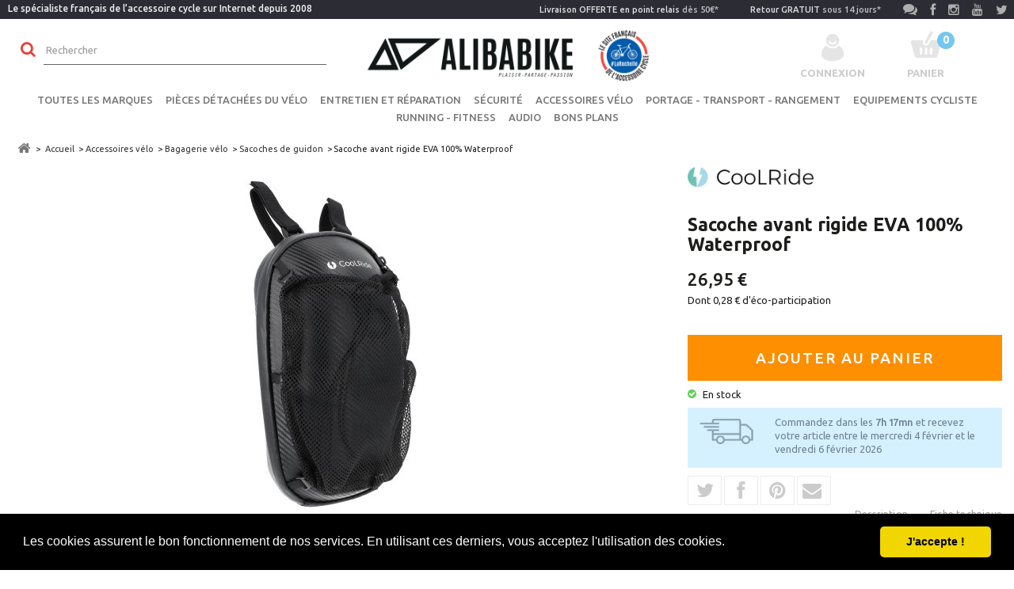

--- FILE ---
content_type: text/html; charset=utf-8
request_url: https://www.alibabike.com/sacoches-de-guidon/27355-sacoche-avant-rigide-eva-100-waterproof.html
body_size: 19383
content:
<!DOCTYPE HTML>
<!--[if lt IE 7]> <html class="no-js lt-ie9 lt-ie8 lt-ie7 " lang="fr"><![endif]-->
<!--[if IE 7]><html class="no-js lt-ie9 lt-ie8 ie7" lang="fr"><![endif]-->
<!--[if IE 8]><html class="no-js lt-ie9 ie8" lang="fr"><![endif]-->
<!--[if gt IE 8]> <html class="no-js ie9" lang="fr"><![endif]-->
<html lang="fr">
	<head>
		<meta charset="utf-8" />
		<title>Sacoche avant rigide EVA 100% Waterproof - Alibabike</title>
		<meta name="description" content="La sacoche avant rigide Eva de la marque COOLRIDE est 100% waterproof. Elle se fixe à l&#039;avant de la trottinette grâce à des fixations 360° ainsi que 2 sangles à scratch.
Son filet ajustable à l&#039;avant permet de transporter un casque. Sa coque rigide permet de sécuriser son contenant en cas de chute.
Il y a 4 rangements à l&#039;intérieur : 2 filets, 1 poche, 1 poche avec fermeture." />
		<meta name="keywords" content="sacoche trottinette,sacoche etanche trottinette,coque rigide trottinette,rangement trottinette,sac trottinette waterproof,accessoire trottinette electrique,fixation sacoche trottinette,sacoche avant velo, rangement,sacoche casque trottinette" />
		<meta name="generator" content="PrestaShop" />
		<meta name="robots" content="index,follow" />
		<meta name="viewport" content="width=device-width, minimum-scale=0.25, maximum-scale=1.6, initial-scale=1.0" /> 
		<meta name="apple-mobile-web-app-capable" content="yes" /> 
		<link rel="apple-touch-icon" sizes="57x57" href="/apple-touch-icon-57x57.png">
		<link rel="apple-touch-icon" sizes="60x60" href="/apple-touch-icon-60x60.png">
		<link rel="icon" type="image/png" href="/favicon-32x32.png" sizes="32x32">
		<link rel="icon" type="image/png" href="/favicon-194x194.png" sizes="194x194">
		<link rel="icon" type="image/png" href="/android-chrome-192x192.png" sizes="192x192">
		<link rel="icon" type="image/png" href="/favicon-16x16.png" sizes="16x16">
		<link rel="manifest" href="/manifest.json">
		<meta name="msapplication-TileColor" content="#2b5797">
		<meta name="msapplication-TileImage" content="/mstile-144x144.png">
		<meta name="theme-color" content="#ffffff">
		
			<link rel="stylesheet" href="https://www.alibabike.com/themes/tbtrendy/cache/v_1977_22d613b62d0f51b5b79a44e4e71b41e5_all.css" type="text/css" media="all" />
			<link rel="stylesheet" href="https://www.alibabike.com/themes/tbtrendy/cache/v_1977_26c8bceabd031ea3a7b780435cd5ca19_print.css" type="text/css" media="print" />
		
<link href="https://fonts.googleapis.com/css?family=Ubuntu:400,500,700" rel="stylesheet"> 
		

	<!-- START /var/www/vhosts/alibabike.com/httpdocs/modules/socialsharing/views/templates/hook/socialsharing_header.tpl --><meta property="og:type" content="product" />
<meta property="og:url" content="https://www.alibabike.com/sacoches-de-guidon/27355-sacoche-avant-rigide-eva-100-waterproof.html" />
<meta property="og:title" content="Sacoche avant rigide EVA 100% Waterproof - Alibabike" />
<meta property="og:site_name" content="Alibabike" />
<meta property="og:description" content="La sacoche avant rigide Eva de la marque COOLRIDE est 100% waterproof. Elle se fixe à l&#039;avant de la trottinette grâce à des fixations 360° ainsi que 2 sangles à scratch.
Son filet ajustable à l&#039;avant permet de transporter un casque. Sa coque rigide permet de sécuriser son contenant en cas de chute.
Il y a 4 rangements à l&#039;intérieur : 2 filets, 1 poche, 1 poche avec fermeture." />
<meta property="og:image" content="https://www.alibabike.com/99692-large_default/sacoche-avant-rigide-eva-100-waterproof.jpg" />
<meta property="product:pretax_price:amount" content="22.46" />
<meta property="product:pretax_price:currency" content="EUR" />
<meta property="product:price:amount" content="26.95" />
<meta property="product:price:currency" content="EUR" />
<meta property="product:weight:value" content="0.450000" />
<meta property="product:weight:units" content="kg" />
<!-- END /var/www/vhosts/alibabike.com/httpdocs/modules/socialsharing/views/templates/hook/socialsharing_header.tpl --><!-- START /var/www/vhosts/alibabike.com/httpdocs/modules/eucookieconsent/views/templates/hooks/cookieconsent.tpl --><link rel="stylesheet" type="text/css" href="//cdnjs.cloudflare.com/ajax/libs/cookieconsent2/3.0.3/cookieconsent.min.css" />


<!-- END /var/www/vhosts/alibabike.com/httpdocs/modules/eucookieconsent/views/templates/hooks/cookieconsent.tpl --><link rel="apple-touch-icon" sizes="57x57" href="/img/favicon/favicon_1_57_57.png"><link rel="apple-touch-icon" sizes="60x60" href="/img/favicon/favicon_1_60_60.png"><link rel="apple-touch-icon" sizes="72x72" href="/img/favicon/favicon_1_72_72.png"><link rel="apple-touch-icon" sizes="76x76" href="/img/favicon/favicon_1_76_76.png"><link rel="apple-touch-icon" sizes="114x114" href="/img/favicon/favicon_1_114_114.png"><link rel="apple-touch-icon" sizes="120x120" href="/img/favicon/favicon_1_120_120.png"><link rel="apple-touch-icon" sizes="144x144" href="/img/favicon/favicon_1_144_144.png"><link rel="apple-touch-icon" sizes="152x152" href="/img/favicon/favicon_1_152_152.png"><link rel="apple-touch-icon" sizes="180x180" href="/img/favicon/favicon_1_180_180.png"><link rel="icon" type="image/png" sizes="16x16" href="/img/favicon/favicon_1_16_16.png"><link rel="icon" type="image/png" sizes="32x32" href="/img/favicon/favicon_1_32_32.png"><link rel="icon" type="image/png" sizes="36x36" href="/img/favicon/favicon_1_36_36.png"><link rel="icon" type="image/png" sizes="48x48" href="/img/favicon/favicon_1_48_48.png"><link rel="icon" type="image/png" sizes="72x72" href="/img/favicon/favicon_1_72_72.png"><link rel="icon" type="image/png" sizes="96x96" href="/img/favicon/favicon_1_96_96.png"><link rel="icon" type="image/png" sizes="144x144" href="/img/favicon/favicon_1_144_144.png"><link rel="icon" type="image/png" sizes="192x192" href="/img/favicon/favicon_1_192_192.png"><link rel="icon" type="image/png" sizes="256x256" href="/img/favicon/favicon_1_256_256.png"><link rel="icon" type="image/png" sizes="384x384" href="/img/favicon/favicon_1_384_384.png"><link rel="icon" type="image/png" sizes="512x512" href="/img/favicon/favicon_1_512_512.png"><meta name="msapplication-square70x70logo" content="/img/favicon/favicon_1_70_70.png"><meta name="msapplication-square150x150logo" content="/img/favicon/favicon_1_150_150.png"><meta name="msapplication-wide310x150logo" content="/img/favicon/favicon_1_310_150.png"><meta name="msapplication-square310x310logo" content="/img/favicon/favicon_1_310_310.png"><meta name="msapplication-TileColor" content="#fad629"><meta name="theme-color" content="#fad629"><meta name="background-color" content="#ffffff"><meta name="msapplication-config" content="/img/favicon/browserconfig_1.xml"><link rel="manifest" href="/img/favicon/manifest_1.json"><link rel="canonical" href="https://www.alibabike.com/sacoches-de-guidon/27355-sacoche-avant-rigide-eva-100-waterproof.html">
<link rel="alternate" href="https://www.alibabike.com/sacoches-de-guidon/27355-sacoche-avant-rigide-eva-100-waterproof.html" hreflang="fr-fr">
<link rel="alternate" href="https://www.alibabike.com/sacoches-de-guidon/27355-sacoche-avant-rigide-eva-100-waterproof.html" hreflang="x-default">

 
 </head>
	<body id="product" class="product product-27355 product-sacoche-avant-rigide-eva-100-waterproof category-3002 category-sacoches-de-guidon hide-left-column hide-right-column lang_fr">  
       
					<div id="page">
			<div class="header-container">
				<header id="header">
					<div class="banner">
						<div class="container-wide">
							<div class="row">
								
															</div>
						</div>
					</div>
					
					<div class="nav">
						<div class="container-wide">
							<div class="row">
								<span class="topintro">Le sp&eacute;cialiste fran&ccedil;ais de l&rsquo;accessoire cycle sur Internet depuis 2008</span>
								<nav><!-- START /var/www/vhosts/alibabike.com/httpdocs/themes/tbtrendy/modules/blockcurrencies/blockcurrencies.tpl --><!-- Block currencies module -->
<!-- /Block currencies module --><!-- END /var/www/vhosts/alibabike.com/httpdocs/themes/tbtrendy/modules/blockcurrencies/blockcurrencies.tpl --><!-- START /var/www/vhosts/alibabike.com/httpdocs/themes/tbtrendy/modules/blockcontact/nav.tpl --><div id="contact-link" class="social-icon">
	<ul>
		<li class="blog"><a class="_blank" href="http://blog.alibabike.com" target="_blank"></a></li>	
		<li class="facebook"><a class="_blank" href="https://www.facebook.com/Alibabike.com" target="_blank"></a></li>
		<li class="instagram"><a class="_blank" href="https://www.instagram.com/alibabike/" target="_blank"></a></li>
		<li class="youtube"><a class="_blank" href="https://youtube.com/Alibabike" target="_blank"></a></li>
		<li class="twitter"><a class="_blank" href="https://twitter.com/Alibabike" target="_blank"></a></li>					
	</ul>
</div>
<div id="contact-link" >
	<a href="http://www.alibabike.com/content/32-retours-et-sav" title="Retour GRATUIT 30 jours"><span>Retour GRATUIT</span> sous 14 jours*</a>
</div>

<div id="contact-link">
	<a href="http://www.alibabike.com/content/2-les-modes-et-frais-de-livraison" title="Livraison OFFERTE en point relais dès 50€ en France métro"><span>Livraison OFFERTE en point relais</span> dès 50€*</a>
</div>
<!-- END /var/www/vhosts/alibabike.com/httpdocs/themes/tbtrendy/modules/blockcontact/nav.tpl --></nav>
							</div>
						</div>
					</div>
					<div class="headcontent">
						<div class="container-wide">
							<div class="row">
								<div id="headertofix">
									<div id="header_logo" class="col-sm-4 col-lg-12">
										<a href="http://www.alibabike.com/" title="Alibabike">
											<img class="logo" src="https://www.alibabike.com/img/alibabike-logo-1560332656.jpg" alt="Alibabike" width="800" height="150"/>
										</a>
									</div>
									<!-- START /var/www/vhosts/alibabike.com/httpdocs/themes/tbtrendy/modules/blocksearch/blocksearch-top.tpl --><!-- Block search module TOP -->
<div id="search_block_top" class="col-sm-4 clearfix">
	<form id="searchbox" method="get" action="https://www.alibabike.com/recherche" >
		<input type="hidden" name="controller" value="search" />
		<input type="hidden" name="orderby" value="position" />
		<input type="hidden" name="orderway" value="desc" />
		<input class="search_query form-control" type="text" id="search_query_top" name="search_query" placeholder="Rechercher" value="" />
		<button type="submit" name="submit_search" class="btn btn-default button-search">
			<span>Rechercher</span>
		</button>
	</form>
</div>
<!-- /Block search module TOP --><!-- END /var/www/vhosts/alibabike.com/httpdocs/themes/tbtrendy/modules/blocksearch/blocksearch-top.tpl --><!-- START /var/www/vhosts/alibabike.com/httpdocs/themes/tbtrendy/modules/blockcart/blockcart.tpl --><!-- MODULE Block cart -->
<div class="col-sm-2 pull-right" id="topblockcart">
	<div class="shopping_cart">
		<a href="https://www.alibabike.com/commande" title="Voir mon panier" rel="nofollow">
			<b>Panier</b>
			<span class="ajax_cart_quantity">0</span>
			<span class="ajax_cart_total unvisible">
							</span>
					</a>
		
	</div>
</div>

	<div id="layer_cart">
		<div class="clearfix">
			<div class="layer_cart_product col-xs-12 col-md-6">
				<span class="cross" title="Fermer la fenêtre"></span>
				<h2>
					<i class="icon-ok"></i>Produit ajouté au panier avec succès
				</h2>
				<div class="product-image-container layer_cart_img">
				</div>
				<div class="layer_cart_product_info">
					<span id="layer_cart_product_title" class="product-name"></span>
					<span id="layer_cart_product_attributes"></span>
					<div>
						<strong class="dark">Quantité</strong>
						<span id="layer_cart_product_quantity"></span>
					</div>
					<div>
						<strong class="dark">Total</strong>
						<span id="layer_cart_product_price"></span>
					</div>
				</div>
			</div>
			<div class="layer_cart_cart col-xs-12 col-md-6">
				<h2>
					<!-- Plural Case [both cases are needed because page may be updated in Javascript] -->
					<span class="ajax_cart_product_txt_s  unvisible">
						Il y a <span class="ajax_cart_quantity">0</span> produits dans votre panier.
					</span>
					<!-- Singular Case [both cases are needed because page may be updated in Javascript] -->
					<span class="ajax_cart_product_txt ">
						Il y a 1 produit dans votre panier.
					</span>
				</h2>
	
				<div class="layer_cart_row">
					<strong class="dark">
						Total produits
																					TTC
																		</strong>
					<span class="ajax_block_products_total">
											</span>
				</div>
	
								<div class="layer_cart_row">
					<strong class="dark">
						Frais de port&nbsp;TTC					</strong>
					<span class="ajax_cart_shipping_cost">
													Livraison gratuite !
											</span>
				</div>
								<div class="layer_cart_row">	
					<strong class="dark">
						Total
																					TTC
																		</strong>
					<span class="ajax_block_cart_total">
											</span>
				</div>
				<div class="button-container">	
					<span class="continue btn btn-default button exclusive-medium" title="Continuer mes achats">
						<span>
							<i class="icon-chevron-left left"></i>Continuer mes achats
						</span>
					</span>
					<a class="btn btn-default button button-medium"	href="https://www.alibabike.com/commande" title="Commander" rel="nofollow">
						<span>
							Commander<i class="icon-chevron-right right"></i>
						</span>
					</a>	
				</div>
			</div>
		</div>       
	    <div class="crossseling"></div>
	</div> <!-- #layer_cart -->
	<div class="layer_cart_overlay"></div>
<!-- /MODULE Block cart --><!-- END /var/www/vhosts/alibabike.com/httpdocs/themes/tbtrendy/modules/blockcart/blockcart.tpl --><!-- START /var/www/vhosts/alibabike.com/httpdocs/themes/tbtrendy/modules/blockuserinfo/blockuserinfo.tpl --><div class="header_user_info col-sm-2 pull-right">
		<a class="login" href="https://www.alibabike.com/mon-compte" rel="nofollow" title="Identifiez-vous">
			<b>Connexion</b>
		</a>
</div><!-- END /var/www/vhosts/alibabike.com/httpdocs/themes/tbtrendy/modules/blockuserinfo/blockuserinfo.tpl --><!-- START /var/www/vhosts/alibabike.com/httpdocs/themes/tbtrendy/modules/blocktopmenu/blocktopmenu.tpl -->	<!-- Menu -->
	<div id="block_top_menu" class="sf-contener clearfix col-lg-12">
		<div class="cat-title">Categories</div>
		<ul class="sf-menu clearfix menu-content">
			<li><a href="https://www.alibabike.com/marques" title="Toutes les marques">Toutes les marques</a><ul>
<li><a href="https://www.alibabike.com/1_ad-1" title="AD-1">AD-1</a></li>
<li><a href="https://www.alibabike.com/45_add-one" title="Add One">Add One</a></li>
<li><a href="https://www.alibabike.com/2_aok" title="AOK">AOK</a></li>
<li><a href="https://www.alibabike.com/59_aom" title="AOM">AOM</a></li>
<li><a href="https://www.alibabike.com/49_beto" title="Beto">Beto</a></li>
<li><a href="https://www.alibabike.com/72_bibbits" title="Bibbits">Bibbits</a></li>
<li><a href="https://www.alibabike.com/26_bike-original" title="Bike Original">Bike Original</a></li>
<li><a href="https://www.alibabike.com/5_bike-ribbon" title="Bike Ribbon">Bike Ribbon</a></li>
<li><a href="https://www.alibabike.com/36_body-one" title="Body One">Body One</a></li>
<li><a href="https://www.alibabike.com/128_bone" title="Bone">Bone</a></li>
<li><a href="https://www.alibabike.com/136_bullit" title="BULLIT">BULLIT</a></li>
<li><a href="https://www.alibabike.com/6_busch-muller" title="Busch &amp; Muller">Busch &amp; Muller</a></li>
<li><a href="https://www.alibabike.com/90_clug" title="Clug">Clug</a></li>
<li><a href="https://www.alibabike.com/110_columbus" title="Columbus">Columbus</a></li>
<li><a href="https://www.alibabike.com/122_cool-ride-cr" title="COOL RIDE CR">COOL RIDE CR</a></li>
<li><a href="https://www.alibabike.com/111_crops" title="Crops">Crops</a></li>
<li><a href="https://www.alibabike.com/133_cycplus" title="CYCPLUS">CYCPLUS</a></li>
<li><a href="https://www.alibabike.com/127_dieffe" title="Dieffe">Dieffe</a></li>
<li><a href="https://www.alibabike.com/108_disney" title="Disney">Disney</a></li>
<li><a href="https://www.alibabike.com/105_durca" title="Durca">Durca</a></li>
<li><a href="https://www.alibabike.com/64_ezyshoes" title="Ezyshoes">Ezyshoes</a></li>
<li><a href="https://www.alibabike.com/62_fitletic" title="Fitletic">Fitletic</a></li>
<li><a href="https://www.alibabike.com/10_hamax" title="Hamax">Hamax</a></li>
<li><a href="https://www.alibabike.com/11_hapo-g" title="hapo G">hapo G</a></li>
<li><a href="https://www.alibabike.com/94_lineatube" title="Lineatube">Lineatube</a></li>
<li><a href="https://www.alibabike.com/131_magene" title="Magene">Magene</a></li>
<li><a href="https://www.alibabike.com/15_marwi" title="Marwi">Marwi</a></li>
<li><a href="https://www.alibabike.com/130_master-lock" title="Master Lock">Master Lock</a></li>
<li><a href="https://www.alibabike.com/101_michelin" title="MICHELIN">MICHELIN</a></li>
<li><a href="https://www.alibabike.com/65_nero" title="Nero">Nero</a></li>
<li><a href="https://www.alibabike.com/135_optimum-nutrition" title="Optimum Nutrition">Optimum Nutrition</a></li>
<li><a href="https://www.alibabike.com/18_peruzzo" title="Peruzzo">Peruzzo</a></li>
<li><a href="https://www.alibabike.com/63_plipbelt" title="Plipbelt">Plipbelt</a></li>
<li><a href="https://www.alibabike.com/23_polisport" title="Polisport">Polisport</a></li>
<li><a href="https://www.alibabike.com/19_progrip" title="Progrip">Progrip</a></li>
<li><a href="https://www.alibabike.com/60_r-flect" title="R FLECT">R FLECT</a></li>
<li><a href="https://www.alibabike.com/20_rodi" title="Rodi">Rodi</a></li>
<li><a href="https://www.alibabike.com/109_rt10-playride" title="RT10 Playride">RT10 Playride</a></li>
<li><a href="https://www.alibabike.com/129_schwalbe" title="Schwalbe">Schwalbe</a></li>
<li><a href="https://www.alibabike.com/22_selle-royal" title="Selle Royal">Selle Royal</a></li>
<li><a href="https://www.alibabike.com/70_shokz" title="Shokz">Shokz</a></li>
<li><a href="https://www.alibabike.com/96_smart4u" title="Smart4u">Smart4u</a></li>
<li><a href="https://www.alibabike.com/132_super-tooth" title="Super Tooth">Super Tooth</a></li>
<li><a href="https://www.alibabike.com/48_uno" title="Uno">Uno</a></li>
<li><a href="https://www.alibabike.com/91_ursus" title="Ursus">Ursus</a></li>
<li><a href="https://www.alibabike.com/51_wowow" title="Wowow">Wowow</a></li>
<li><a href="https://www.alibabike.com/61_xtenex" title="Xtenex">Xtenex</a></li>
</ul><li><a href="https://www.alibabike.com/10-pieces-detachees-du-velo" title="Pièces détachées du vélo">Pièces détachées du vélo</a><ul><li><a href="https://www.alibabike.com/100-chambres-a-air" title="Chambres à air">Chambres à air</a><ul><li><a href="https://www.alibabike.com/1000-presta-petite-valve" title="Presta petite valve">Presta petite valve</a></li><li><a href="https://www.alibabike.com/1001-schrader-grosse-valve" title="Schrader grosse valve">Schrader grosse valve</a></li></ul></li><li><a href="https://www.alibabike.com/101-pneumatiques" title="Pneumatiques">Pneumatiques</a><ul><li><a href="https://www.alibabike.com/1010-pneumatiques-rigide" title="Pneumatiques rigide">Pneumatiques rigide</a></li><li><a href="https://www.alibabike.com/1011-pneumatiques-souple" title="Pneumatiques souple">Pneumatiques souple</a></li></ul></li><li><a href="https://www.alibabike.com/103-roues-et-accessoires" title="Roues et accessoires">Roues et accessoires</a><ul><li><a href="https://www.alibabike.com/1030-roues-avant" title="Roues Avant">Roues Avant</a></li><li><a href="https://www.alibabike.com/1031-roues-arriere" title="Roues Arrière">Roues Arrière</a></li><li><a href="https://www.alibabike.com/1032-blocages-rapides-et-ecrous" title="Blocages rapides et écrous">Blocages rapides et écrous</a></li><li><a href="https://www.alibabike.com/1033-fonds-de-jantes-et-accessoires" title="Fonds de jantes et accessoires">Fonds de jantes et accessoires</a></li><li><a href="https://www.alibabike.com/1034-valves" title="Valves">Valves</a></li><li><a href="https://www.alibabike.com/1035-capuchons-de-valve" title="Capuchons de valve">Capuchons de valve</a></li></ul></li><li><a href="https://www.alibabike.com/107-direction" title="Direction">Direction</a><ul><li><a href="https://www.alibabike.com/1070-fourches" title="Fourches">Fourches</a></li><li><a href="https://www.alibabike.com/1071-jeux-de-direction" title="Jeux de direction">Jeux de direction</a></li><li><a href="https://www.alibabike.com/1072-roulement" title="Roulement">Roulement</a></li><li><a href="https://www.alibabike.com/1073-potences" title="Potences">Potences</a></li><li><a href="https://www.alibabike.com/1074-cintres" title="Cintres">Cintres</a></li><li><a href="https://www.alibabike.com/1075-poignees" title="Poignées">Poignées</a></li><li><a href="https://www.alibabike.com/1076-guidolines" title="Guidolines">Guidolines</a></li><li><a href="https://www.alibabike.com/1077-embouts-de-guidon" title="Embouts de guidon">Embouts de guidon</a></li></ul></li><li><a href="https://www.alibabike.com/108-selles-et-accessoires" title="Selles et accessoires">Selles et accessoires</a><ul><li><a href="https://www.alibabike.com/1080-selles" title="Selles">Selles</a></li><li><a href="https://www.alibabike.com/1081-couvre-selle-gel" title="Couvre-selle gel">Couvre-selle gel</a></li><li><a href="https://www.alibabike.com/1082-tige-de-selles" title="Tige de selles">Tige de selles</a></li><li><a href="https://www.alibabike.com/1083-accessoires-pour-selle" title="Accessoires pour selle">Accessoires pour selle</a></li></ul></li><li><a href="https://www.alibabike.com/109-pedales" title="Pédales">Pédales</a><ul><li><a href="https://www.alibabike.com/1090-pedales" title="Pédales">Pédales</a></li></ul></li><li><a href="https://www.alibabike.com/104-transmission" title="Transmission">Transmission</a><ul><li><a href="https://www.alibabike.com/1040-chaines" title="Chaînes">Chaînes</a></li><li><a href="https://www.alibabike.com/1041-proteges-base-arriere-carter" title="Protèges base arrière - Carter">Protèges base arrière - Carter</a></li><li><a href="https://www.alibabike.com/1042-derailleurs-avant" title="Dérailleurs Avant">Dérailleurs Avant</a></li><li><a href="https://www.alibabike.com/1043-derailleurs-arriere" title="Dérailleurs Arrière">Dérailleurs Arrière</a></li><li><a href="https://www.alibabike.com/1044-pattes-de-derailleur" title="Pattes de dérailleur">Pattes de dérailleur</a></li><li><a href="https://www.alibabike.com/1045-manettes-derailleurs" title="Manettes dérailleurs">Manettes dérailleurs</a></li><li><a href="https://www.alibabike.com/1046-cables-derailleur-embouts" title="Câbles dérailleur - embouts">Câbles dérailleur - embouts</a></li><li><a href="https://www.alibabike.com/1047-gaines-derailleur" title="Gaines dérailleur">Gaines dérailleur</a></li><li><a href="https://www.alibabike.com/1048-roulement-boitier-de-pedalier" title="Roulement Boîtier de pédalier">Roulement Boîtier de pédalier</a></li><li><a href="https://www.alibabike.com/1049-pignons" title="Pignons">Pignons</a></li></ul></li><li><a href="https://www.alibabike.com/106-freinage" title="Freinage">Freinage</a><ul><li><a href="https://www.alibabike.com/1060-patins-porte-patins" title="Patins/porte-patins">Patins/porte-patins</a></li><li><a href="https://www.alibabike.com/1061-plaquettes-de-freins" title="Plaquettes de freins">Plaquettes de freins</a></li><li><a href="https://www.alibabike.com/1062-cables-de-freins-embouts" title="Câbles de freins - embouts">Câbles de freins - embouts</a></li><li><a href="https://www.alibabike.com/1063-gaines-de-freins-butee" title="Gaines de freins - Butée">Gaines de freins - Butée</a></li><li><a href="https://www.alibabike.com/1064-leviers-manettes" title="Leviers/Manettes">Leviers/Manettes</a></li><li><a href="https://www.alibabike.com/1065-etriers" title="Etriers">Etriers</a></li></ul></li></ul></li><li><a href="https://www.alibabike.com/20-entretien-et-reparation" title="Entretien et Réparation">Entretien et Réparation</a><ul><li><a href="https://www.alibabike.com/200-reparation-crevaison" title="Réparation crevaison">Réparation crevaison</a><ul><li><a href="https://www.alibabike.com/2000-kit-de-reparation-crevaison-avec-colle" title="Kit de réparation crevaison avec colle">Kit de réparation crevaison avec colle</a></li><li><a href="https://www.alibabike.com/2001-kit-de-reparation-crevaison-sans-colle" title="Kit de réparation crevaison sans colle">Kit de réparation crevaison sans colle</a></li><li><a href="https://www.alibabike.com/2002-patchs" title="Patchs">Patchs</a></li><li><a href="https://www.alibabike.com/2003-tube-de-colle" title="Tube de colle">Tube de colle</a></li><li><a href="https://www.alibabike.com/2004-aerosol-gel" title="Aérosol / gel">Aérosol / gel</a></li><li><a href="https://www.alibabike.com/2005-preventif-crevaison" title="Préventif crevaison">Préventif crevaison</a></li></ul></li><li><a href="https://www.alibabike.com/201-pompes" title="Pompes">Pompes</a><ul><li><a href="https://www.alibabike.com/2010-pompes-a-main" title="Pompes à main">Pompes à main</a></li><li><a href="https://www.alibabike.com/2011-pompes-a-pied" title="Pompes à pied">Pompes à pied</a></li><li><a href="https://www.alibabike.com/2012-pompes-electriques" title="Pompes électriques">Pompes électriques</a></li><li><a href="https://www.alibabike.com/2013-accessoires-gonflage" title="Accessoires gonflage">Accessoires gonflage</a></li></ul></li><li><a href="https://www.alibabike.com/202-outils-reparation" title="Outils réparation">Outils réparation</a><ul><li><a href="https://www.alibabike.com/2020-demonte-pneu" title="Démonte pneu">Démonte pneu</a></li><li><a href="https://www.alibabike.com/2021-cle" title="Clé">Clé</a></li><li><a href="https://www.alibabike.com/2022-outils-multifonction" title="Outils multifonction">Outils multifonction</a></li><li><a href="https://www.alibabike.com/2023-outils-chaine" title="Outils Chaine">Outils Chaine</a></li><li><a href="https://www.alibabike.com/2029-outillages-divers" title="Outillages divers">Outillages divers</a></li></ul></li><li><a href="https://www.alibabike.com/203-produit-dentretien" title="Produit d'entretien">Produit d'entretien</a><ul><li><a href="https://www.alibabike.com/2030-nettoyant" title="Nettoyant">Nettoyant</a></li><li><a href="https://www.alibabike.com/2031-degraissant" title="Degraissant">Degraissant</a></li><li><a href="https://www.alibabike.com/2032-lubrifiant-huile-graisse" title="Lubrifiant - Huile - Graisse">Lubrifiant - Huile - Graisse</a></li><li><a href="https://www.alibabike.com/2034-ustensile" title="Ustensile et gant de nettoyage">Ustensile et gant de nettoyage</a></li></ul></li><li><a href="https://www.alibabike.com/204-pieds-de-reparation" title="Pieds de réparation">Pieds de réparation</a><ul><li><a href="https://www.alibabike.com/2040-pieds-de-reparation" title="Pieds de réparation">Pieds de réparation</a></li><li><a href="https://www.alibabike.com/2041-pieces-detachees-pour-pied-de-reparation" title="Pièces détachées pour pied de réparation">Pièces détachées pour pied de réparation</a></li></ul></li></ul></li><li><a href="https://www.alibabike.com/80-securite" title="Sécurité">Sécurité</a><ul><li><a href="https://www.alibabike.com/801-securite-protection-accessoires-velo" title="Sécurité / Protection - accessoires vélo">Sécurité / Protection - accessoires vélo</a><ul><li><a href="https://www.alibabike.com/8010-dispositif-reflechissant" title="Dispositif Refléchissant">Dispositif Refléchissant</a></li><li><a href="https://www.alibabike.com/8011-dispositif-de-securite" title="Dispositif de sécurité">Dispositif de sécurité</a></li><li><a href="https://www.alibabike.com/8012-protections" title="Protections">Protections</a></li></ul></li><li><a href="https://www.alibabike.com/802-textiles" title="Textiles">Textiles</a><ul><li><a href="https://www.alibabike.com/8020-gilets-harnais-reflechissants" title="Gilets - Harnais réfléchissants">Gilets - Harnais réfléchissants</a></li><li><a href="https://www.alibabike.com/8025-clip-led-ceinture" title="Clip LED - Ceinture LED">Clip LED - Ceinture LED</a></li><li><a href="https://www.alibabike.com/8026-harnais-led" title="Harnais LED">Harnais LED</a></li><li><a href="https://www.alibabike.com/8021-brassards-stickers-snap-wrap" title="Brassards - Stickers - Snap Wrap">Brassards - Stickers - Snap Wrap</a></li><li><a href="https://www.alibabike.com/8022-dossard" title="Dossard">Dossard</a></li><li><a href="https://www.alibabike.com/8023-couvre-sac-bandeaux" title="Couvre Sac - Bandeaux">Couvre Sac - Bandeaux</a></li><li><a href="https://www.alibabike.com/8024-housse-casque" title="Housse casque">Housse casque</a></li></ul></li></ul></li><li><a href="https://www.alibabike.com/30-accessoires-velo" title="Accessoires vélo">Accessoires vélo</a><ul><li><a href="https://www.alibabike.com/300-bagagerie-velo" title="Bagagerie vélo">Bagagerie vélo</a><ul><li><a href="https://www.alibabike.com/3000-sacoches-de-selle" title="Sacoches de selle">Sacoches de selle</a></li><li><a href="https://www.alibabike.com/3001-sacoches-de-cadre" title="Sacoches de cadre">Sacoches de cadre</a></li><li><a href="https://www.alibabike.com/3002-sacoches-de-guidon" title="Sacoches de guidon">Sacoches de guidon</a></li><li><a href="https://www.alibabike.com/3003-sacoches-arriere" title="Sacoches arrière">Sacoches arrière</a></li><li><a href="https://www.alibabike.com/3004-sac-a-dos-velo" title="Sac à dos vélo">Sac à dos vélo</a></li><li><a href="https://www.alibabike.com/3005-support-smartphone" title="Support Smartphone">Support Smartphone</a></li><li><a href="https://www.alibabike.com/3006-fixations-support-smartphone" title="Fixations support smartphone">Fixations support smartphone</a></li></ul></li><li><a href="https://www.alibabike.com/301-antivols" title="Antivols">Antivols</a><ul><li><a href="https://www.alibabike.com/3010-antivols-a-cles" title="Antivols câble">Antivols câble</a></li><li><a href="https://www.alibabike.com/3011-antivols-a-chiffres" title="Antivols pliable">Antivols pliable</a></li><li><a href="https://www.alibabike.com/3012-antivols-u" title="Antivols U">Antivols U</a></li><li><a href="https://www.alibabike.com/3013-chaines-antivols" title="Antivols chaînes">Antivols chaînes</a></li><li><a href="https://www.alibabike.com/3014-bloque-disque" title="Bloque disque">Bloque disque</a></li><li><a href="https://www.alibabike.com/3015-accessoires-antivols" title="Antivols menottes">Antivols menottes</a></li><li><a href="https://www.alibabike.com/3019-accessoires-antivols" title="Accessoires antivols">Accessoires antivols</a></li></ul></li><li><a href="https://www.alibabike.com/302-compteurs" title="Compteurs">Compteurs</a><ul><li><a href="https://www.alibabike.com/3020-compteur-fil" title="Compteur fil">Compteur fil</a></li><li><a href="https://www.alibabike.com/3021-compteur-sans-fil" title="Compteur sans fil">Compteur sans fil</a></li><li><a href="https://www.alibabike.com/3022-supports-compteur" title="Supports compteur">Supports compteur</a></li><li><a href="https://www.alibabike.com/3023-cle-ant" title="clé ANT+">clé ANT+</a></li></ul></li><li><a href="https://www.alibabike.com/303-eclairages" title="Eclairages">Eclairages</a><ul><li><a href="https://www.alibabike.com/3030-eclairages-avant" title="Eclairages Avant">Eclairages Avant</a></li><li><a href="https://www.alibabike.com/3031-eclairages-arriere" title="Eclairages Arrière">Eclairages Arrière</a></li><li><a href="https://www.alibabike.com/3032-kit-eclairages" title="Kit éclairages">Kit éclairages</a></li><li><a href="https://www.alibabike.com/3033-ampoule" title="Ampoule">Ampoule</a></li></ul></li><li><a href="https://www.alibabike.com/304-securite-visibilite" title="Sécurité-Visibilité">Sécurité-Visibilité</a><ul><li><a href="https://www.alibabike.com/3041-avertisseurs" title="Avertisseurs">Avertisseurs</a></li><li><a href="https://www.alibabike.com/3044-catadioptre" title="Catadioptre">Catadioptre</a></li><li><a href="https://www.alibabike.com/3042-retroviseurs" title="Rétroviseurs">Rétroviseurs</a></li><li><a href="https://www.alibabike.com/3043-stabilisateurs" title="Stabilisateurs">Stabilisateurs</a></li></ul></li><li><a href="https://www.alibabike.com/305-porte-bagages" title="Porte-bagages">Porte-bagages</a><ul><li><a href="https://www.alibabike.com/3050-porte-bagages-avant" title="Porte-bagages avant">Porte-bagages avant</a></li><li><a href="https://www.alibabike.com/3051-porte-bagages-arriere" title="Porte-bagages arrière">Porte-bagages arrière</a></li><li><a href="https://www.alibabike.com/3052-sandows-tendeurs" title="Sandows/Tendeurs">Sandows/Tendeurs</a></li></ul></li><li><a href="https://www.alibabike.com/306-bequilles" title="Béquilles">Béquilles</a><ul><li><a href="https://www.alibabike.com/3060-bequilles-centrales" title="Béquilles centrales">Béquilles centrales</a></li><li><a href="https://www.alibabike.com/3061-bequilles-laterales" title="Béquilles latérales">Béquilles latérales</a></li><li><a href="https://www.alibabike.com/3062-pieces-detachees-bequille" title="Pièces détachées béquille">Pièces détachées béquille</a></li></ul></li><li><a href="https://www.alibabike.com/307-garde-boues" title="Garde-boues">Garde-boues</a><ul><li><a href="https://www.alibabike.com/3070-garde-boues" title="Garde-boues">Garde-boues</a></li></ul></li><li><a href="https://www.alibabike.com/308-hydratation-velo" title="Hydratation vélo">Hydratation vélo</a><ul><li><a href="https://www.alibabike.com/3080-bidons" title="Bidons">Bidons</a></li><li><a href="https://www.alibabike.com/3081-porte-bidons" title="Porte-bidons">Porte-bidons</a></li><li><a href="https://www.alibabike.com/3082-accessoires-hydratation-velo" title="Accessoires hydratation vélo">Accessoires hydratation vélo</a></li></ul></li><li><a href="https://www.alibabike.com/309-paniers" title="Paniers">Paniers</a><ul><li><a href="https://www.alibabike.com/3090-paniers-avant" title="Paniers avant">Paniers avant</a></li><li><a href="https://www.alibabike.com/3091-paniers-arriere" title="Paniers arrière">Paniers arrière</a></li><li><a href="https://www.alibabike.com/3092-accessoires-paniers" title="Accessoires paniers (fixation)">Accessoires paniers (fixation)</a></li></ul></li></ul></li><li><a href="https://www.alibabike.com/40-portage-transport-rangement" title="Portage - Transport - Rangement">Portage - Transport - Rangement</a><ul><li><a href="https://www.alibabike.com/400-porte-bebe" title="Porte-bébé">Porte-bébé</a><ul><li><a href="https://www.alibabike.com/4001-porte-bebe-avant" title="Porte-bébé avant">Porte-bébé avant</a></li><li><a href="https://www.alibabike.com/4002-porte-bebe-arriere" title="Porte-bébé arrière">Porte-bébé arrière</a></li><li><a href="https://www.alibabike.com/4003-accessoires-porte-bebe" title="Accessoires porte-bébé">Accessoires porte-bébé</a></li><li><a href="https://www.alibabike.com/4004-pieces-detachees-porte-bebe" title="Pièces détachées porte-bébé">Pièces détachées porte-bébé</a></li></ul></li><li><a href="https://www.alibabike.com/401-remorques" title="Remorques">Remorques</a><ul><li><a href="https://www.alibabike.com/4010-remorques-transport-enfant" title="Remorques transport enfant">Remorques transport enfant</a></li><li><a href="https://www.alibabike.com/4011-remorques-transport-marchandise" title="Remorques transport marchandise">Remorques transport marchandise</a></li><li><a href="https://www.alibabike.com/4012-barres-de-tractage-velo-enfant" title="Barres de tractage vélo enfant">Barres de tractage vélo enfant</a></li><li><a href="https://www.alibabike.com/4013-accessoires-remorques" title="Accessoires Remorques">Accessoires Remorques</a></li><li><a href="https://www.alibabike.com/4014-pieces-detachees-remorques" title="Pièces détachées Remorques">Pièces détachées Remorques</a></li><li><a href="https://www.alibabike.com/4015-remorque-transport-chien" title="Remorque transport chien">Remorque transport chien</a></li></ul></li><li><a href="https://www.alibabike.com/402-porte-velos" title="Porte-vélos">Porte-vélos</a><ul><li><a href="https://www.alibabike.com/4020-porte-velos-de-toit" title="Porte-vélos de toit">Porte-vélos de toit</a></li><li><a href="https://www.alibabike.com/4021-porte-velos-de-coffre" title="Porte-vélos de coffre">Porte-vélos de coffre</a></li><li><a href="https://www.alibabike.com/4022-porte-velos-attelage" title="Porte-vélos attelage">Porte-vélos attelage</a></li><li><a href="https://www.alibabike.com/4023-accessoires-porte-velos" title="Accessoires Porte-vélos">Accessoires Porte-vélos</a></li><li><a href="https://www.alibabike.com/4024-pieces-detachees-porte-velos" title="Pièces détachées Porte-vélos">Pièces détachées Porte-vélos</a></li></ul></li><li><a href="https://www.alibabike.com/403-rangement" title="Rangement">Rangement</a><ul><li><a href="https://www.alibabike.com/4030-rangement-velo-garage" title="Rangement vélo garage">Rangement vélo garage</a></li><li><a href="https://www.alibabike.com/4033-pieces-detachees-rangement" title="Pièces détachées Rangement">Pièces détachées Rangement</a></li><li><a href="https://www.alibabike.com/4031-presentoirs-velo" title="Présentoirs vélo">Présentoirs vélo</a></li><li><a href="https://www.alibabike.com/4032-accessoires-rangement" title="Accessoires rangement">Accessoires rangement</a></li></ul></li><li><a href="https://www.alibabike.com/404-housses" title="Housses">Housses</a><ul><li><a href="https://www.alibabike.com/4040-housse-de-protection" title="Housse de protection">Housse de protection</a></li><li><a href="https://www.alibabike.com/4041-housse-de-transport" title="Housse de transport">Housse de transport</a></li><li><a href="https://www.alibabike.com/4042-poignee-de-transport" title="Poignée de transport">Poignée de transport</a></li></ul></li><li><a href="https://www.alibabike.com/405-autres-moyen-transport" title="Autres moyen transport">Autres moyen transport</a><ul><li><a href="https://www.alibabike.com/4050-longboard" title="Longboard">Longboard</a></li><li><a href="https://www.alibabike.com/4051-draisienne" title="Draisienne">Draisienne</a></li><li><a href="https://www.alibabike.com/4052-luge" title="Luge">Luge</a></li></ul></li></ul></li><li><a href="https://www.alibabike.com/50-equipements-cycliste" title="Equipements cycliste">Equipements cycliste</a><ul><li><a href="https://www.alibabike.com/500-casques" title="Casques">Casques</a><ul><li><a href="https://www.alibabike.com/5000-casques-enfants" title="Casques enfants">Casques enfants</a></li><li><a href="https://www.alibabike.com/5001-casques-adultes" title="Casques adultes">Casques adultes</a></li></ul></li><li><a href="https://www.alibabike.com/501-vetements-velo" title="Vêtements vélo">Vêtements vélo</a><ul><li><a href="https://www.alibabike.com/5010-gants-velo" title="Gants vélo">Gants vélo</a></li><li><a href="https://www.alibabike.com/5011-protection-froid" title="Protection froid">Protection froid</a></li><li><a href="https://www.alibabike.com/5012-vetement-de-pluie" title="Vêtement de pluie">Vêtement de pluie</a></li><li><a href="https://www.alibabike.com/5013-maillot-cuissard" title="Maillot / Cuissard">Maillot / Cuissard</a></li></ul></li><li><a href="https://www.alibabike.com/502-hydratation-velo" title="Hydratation vélo">Hydratation vélo</a><ul><li><a href="https://www.alibabike.com/5020-sac-a-dos-porte-boisson" title="Sac à dos porte-boisson">Sac à dos porte-boisson</a></li></ul></li></ul></li><li><a href="https://www.alibabike.com/60-running-fitness" title="Running - Fitness">Running - Fitness</a><ul><li><a href="https://www.alibabike.com/600-textile-running" title="Textile Running">Textile Running</a><ul><li><a href="https://www.alibabike.com/6000-veste-running" title="Veste running">Veste running</a></li><li><a href="https://www.alibabike.com/6008-autres-accessoires-running" title="Autres accessoires running">Autres accessoires running</a></li><li><a href="https://www.alibabike.com/6001-gants-running" title="Gants running">Gants running</a></li><li><a href="https://www.alibabike.com/6002-bonnet" title="Bonnet">Bonnet</a></li><li><a href="https://www.alibabike.com/6003-lacets" title="Lacets">Lacets</a></li><li><a href="https://www.alibabike.com/6004-bandeau" title="Bandeau">Bandeau</a></li><li><a href="https://www.alibabike.com/6005-ceintures-running" title="Ceintures running">Ceintures running</a></li><li><a href="https://www.alibabike.com/6006-accroche-dossard" title="Accroche dossard">Accroche dossard</a></li><li><a href="https://www.alibabike.com/6007-brassard-smatphone" title="Brassard smatphone">Brassard smatphone</a></li></ul></li><li><a href="https://www.alibabike.com/601-hydratation-patch" title="Hydratation - Patch">Hydratation - Patch</a><ul><li><a href="https://www.alibabike.com/6010-ceinture-hydratation" title="Ceinture hydratation">Ceinture hydratation</a></li><li><a href="https://www.alibabike.com/6011-veste-hydratation" title="Veste hydratation">Veste hydratation</a></li><li><a href="https://www.alibabike.com/6012-gourde" title="Gourde">Gourde</a></li><li><a href="https://www.alibabike.com/6013-sac-a-dos-hydratation" title="Sac à dos hydratation">Sac à dos hydratation</a></li><li><a href="https://www.alibabike.com/6014-patch-anti-douleur" title="Patch anti-douleur">Patch anti-douleur</a></li><li><a href="https://www.alibabike.com/6015-accessoires-hydratation-running" title="Accessoires hydratation running">Accessoires hydratation running</a></li></ul></li><li><a href="https://www.alibabike.com/602-fitness" title="Fitness">Fitness</a><ul><li><a href="https://www.alibabike.com/6020-textile-fitness" title="Textile Fitness">Textile Fitness</a></li><li><a href="https://www.alibabike.com/6021-accessoires-fitness" title="Accessoires Fitness">Accessoires Fitness</a></li><li><a href="https://www.alibabike.com/6022-housse-velo-appartement" title="Housse vélo appartement">Housse vélo appartement</a></li></ul></li><li><a href="https://www.alibabike.com/603-nutrition" title="Nutrition">Nutrition</a><ul><li><a href="https://www.alibabike.com/6030-creatine" title="Creatine">Creatine</a></li><li><a href="https://www.alibabike.com/6031-whey" title="Whey">Whey</a></li><li><a href="https://www.alibabike.com/6032-clear-whey" title="Clear Whey">Clear Whey</a></li><li><a href="https://www.alibabike.com/6033-pre-workout" title="Pre Workout">Pre Workout</a></li><li><a href="https://www.alibabike.com/6034-bcaa" title="BCAA">BCAA</a></li><li><a href="https://www.alibabike.com/6035-snacking" title="Snacking">Snacking</a></li><li><a href="https://www.alibabike.com/6036-serious-mass" title="Serious Mass">Serious Mass</a></li><li><a href="https://www.alibabike.com/6037-bouteille-shaker" title="Bouteille Shaker">Bouteille Shaker</a></li></ul></li></ul></li><li><a href="https://www.alibabike.com/70-audio" title="Audio">Audio</a><ul><li><a href="https://www.alibabike.com/700-produits-shokz" title="SHOKZ">SHOKZ</a><ul><li><a href="https://www.alibabike.com/7000-casque-shokz" title="Casque SHOKZ">Casque SHOKZ</a></li><li><a href="https://www.alibabike.com/7001-ecouteurs-shokz" title="Ecouteurs SHOKZ">Ecouteurs SHOKZ</a></li><li><a href="https://www.alibabike.com/7002-accessoires-shokz" title="Accessoires SHOKZ">Accessoires SHOKZ</a></li></ul></li><li><a href="https://www.alibabike.com/701-kits-mains-libres" title="Kit mains libres">Kit mains libres</a><ul><li><a href="https://www.alibabike.com/7010-kit-mains-libres" title="Kit mains libres">Kit mains libres</a></li></ul></li><li><a href="https://www.alibabike.com/702-BLEEQUP" title="BLEEQUP">BLEEQUP</a><ul><li><a href="https://www.alibabike.com/7020-Lunettes-BLEEQUP" title="Lunettes BLEEQUP">Lunettes BLEEQUP</a></li><li><a href="https://www.alibabike.com/7021-accessoires-bleequp" title="Accessoires BLEEQUP">Accessoires BLEEQUP</a></li></ul></li></ul></li><li><a href="/bons-plans" title="Bons plans">Bons plans</a></li>

					</ul>
	</div>
	<!--/ Menu -->
<!-- END /var/www/vhosts/alibabike.com/httpdocs/themes/tbtrendy/modules/blocktopmenu/blocktopmenu.tpl -->								</div>
							</div>							
                         </div>
  					</div>  
				</header>
			</div>
			<div class="columns-container">
				<div id="columns" class="container">
																<!-- Breadcrumb -->
<div class="breadcrumb clearfix">
	<a class="home" href="http://www.alibabike.com/" title="retour &agrave; Accueil"><i class="icon-home"></i></a>
			<span class="navigation-pipe">&gt;</span>
					<a href="https://www.alibabike.com/2-accueil" title="Accueil" data-gg="">Accueil</a><span class="navigation-pipe">></span><a href="https://www.alibabike.com/30-accessoires-velo" title="Accessoires v&eacute;lo" data-gg="">Accessoires v&eacute;lo</a><span class="navigation-pipe">></span><a href="https://www.alibabike.com/300-bagagerie-velo" title="Bagagerie v&eacute;lo" data-gg="">Bagagerie v&eacute;lo</a><span class="navigation-pipe">></span><a href="https://www.alibabike.com/3002-sacoches-de-guidon" title="Sacoches de guidon" data-gg="">Sacoches de guidon</a><span class="navigation-pipe">></span>Sacoche avant rigide EVA 100% Waterproof
			</div>
<!-- /Breadcrumb -->															<div class="row ">
																	
						<div id="center_column" class="center_column col-xs-12 col-lg-12"> 
						<!-- Pub  !-->
                        						<!-- Fin Emplacement bloc de pub -->    
							
									
<div itemscope itemtype="http://schema.org/Product">
	<div class="primary_block row" >
						<!-- left infos-->
		<div class="pb-left-column col-md-8">
			<!-- product img-->
			<div id="image-block" class="clearfix">
																									<span id="view_full_size">
													<img id="bigpic" itemprop="image" src="https://www.alibabike.com/99692-large_default/sacoche-avant-rigide-eva-100-waterproof.jpg" title="Sacoche avant rigide EVA 100% Waterproof" alt="Sacoche avant rigide EVA 100% Waterproof" width="458" height="458"/>
											</span>
							</div> <!-- end image-block -->
							<!-- thumbnails -->
			  <div id="views_block" class="clearfix">
				 <div class="centering">	
				    				
						<span class="view_scroll_spacer">
							<a id="view_scroll_left" class="" title="Autres vues" href="javascript:{}">
								Pr&eacute;c&eacute;dent
							</a>
						</span>					
										<div id="thumbs_list">
						<ul id="thumbs_list_frame">
																																																						<li id="thumbnail_99692">
									<a href="https://www.alibabike.com/99692/sacoche-avant-rigide-eva-100-waterproof.jpg" data-fancybox-group="other-views" class="fancybox shown" title="Sacoche avant rigide EVA 100% Waterproof">
										<img class="img-responsive" id="thumb_99692" src="https://www.alibabike.com/99692-small_default/sacoche-avant-rigide-eva-100-waterproof.jpg" alt="Sacoche avant rigide EVA 100% Waterproof" title="123Sacoche avant rigide EVA 100% Waterproof" itemprop="image" />
									</a>
								</li>
																																																<li id="thumbnail_99693">
									<a href="https://www.alibabike.com/99693/sacoche-avant-rigide-eva-100-waterproof.jpg" data-fancybox-group="other-views" class="fancybox" title="Sacoche avant rigide EVA 100% Waterproof">
										<img class="img-responsive" id="thumb_99693" src="https://www.alibabike.com/99693-small_default/sacoche-avant-rigide-eva-100-waterproof.jpg" alt="Sacoche avant rigide EVA 100% Waterproof" title="123Sacoche avant rigide EVA 100% Waterproof" itemprop="image" />
									</a>
								</li>
																																																<li id="thumbnail_99694">
									<a href="https://www.alibabike.com/99694/sacoche-avant-rigide-eva-100-waterproof.jpg" data-fancybox-group="other-views" class="fancybox" title="Sacoche avant rigide EVA 100% Waterproof">
										<img class="img-responsive" id="thumb_99694" src="https://www.alibabike.com/99694-small_default/sacoche-avant-rigide-eva-100-waterproof.jpg" alt="Sacoche avant rigide EVA 100% Waterproof" title="123Sacoche avant rigide EVA 100% Waterproof" itemprop="image" />
									</a>
								</li>
																																																<li id="thumbnail_99695">
									<a href="https://www.alibabike.com/99695/sacoche-avant-rigide-eva-100-waterproof.jpg" data-fancybox-group="other-views" class="fancybox" title="Sacoche avant rigide EVA 100% Waterproof">
										<img class="img-responsive" id="thumb_99695" src="https://www.alibabike.com/99695-small_default/sacoche-avant-rigide-eva-100-waterproof.jpg" alt="Sacoche avant rigide EVA 100% Waterproof" title="123Sacoche avant rigide EVA 100% Waterproof" itemprop="image" />
									</a>
								</li>
																																																<li id="thumbnail_99696">
									<a href="https://www.alibabike.com/99696/sacoche-avant-rigide-eva-100-waterproof.jpg" data-fancybox-group="other-views" class="fancybox" title="Sacoche avant rigide EVA 100% Waterproof">
										<img class="img-responsive" id="thumb_99696" src="https://www.alibabike.com/99696-small_default/sacoche-avant-rigide-eva-100-waterproof.jpg" alt="Sacoche avant rigide EVA 100% Waterproof" title="123Sacoche avant rigide EVA 100% Waterproof" itemprop="image" />
									</a>
								</li>
																																																<li id="thumbnail_99697">
									<a href="https://www.alibabike.com/99697/sacoche-avant-rigide-eva-100-waterproof.jpg" data-fancybox-group="other-views" class="fancybox" title="Sacoche avant rigide EVA 100% Waterproof">
										<img class="img-responsive" id="thumb_99697" src="https://www.alibabike.com/99697-small_default/sacoche-avant-rigide-eva-100-waterproof.jpg" alt="Sacoche avant rigide EVA 100% Waterproof" title="123Sacoche avant rigide EVA 100% Waterproof" itemprop="image" />
									</a>
								</li>
																																																<li id="thumbnail_99698" class="last">
									<a href="https://www.alibabike.com/99698/sacoche-avant-rigide-eva-100-waterproof.jpg" data-fancybox-group="other-views" class="fancybox" title="Sacoche avant rigide EVA 100% Waterproof">
										<img class="img-responsive" id="thumb_99698" src="https://www.alibabike.com/99698-small_default/sacoche-avant-rigide-eva-100-waterproof.jpg" alt="Sacoche avant rigide EVA 100% Waterproof" title="123Sacoche avant rigide EVA 100% Waterproof" itemprop="image" />
									</a>
								</li>
																			</ul>
					</div> <!-- end thumbs_list -->		
											<a id="view_scroll_right" title="Autres vues" href="javascript:{}">
							Suivant
						</a>
																<br>
						<p class="resetimg clear no-print">
								<span id="wrapResetImages" style="display: none;">
									<a href="https://www.alibabike.com/sacoches-de-guidon/27355-sacoche-avant-rigide-eva-100-waterproof.html" name="resetImages">
										<i class="icon-repeat"></i>
										Afficher toutes les images
									</a>
								</span>
						</p>
									  </div> <!-- end centering -->					
			  </div> <!-- end views-block -->
			     <!-- end thumbnails -->
										    	
		<div class="pb-center-column">
			<section id="description" class="page-product-box">
				<h3 class="page-product-heading">Description du produit</h3>				
									<div id="short_description_block">
						<div id="short_description_content" class="rte align_justify" itemprop="description">
							<p>La<strong> sacoche avant rigide Eva</strong> de la marque<strong> COOLRIDE</strong> est <strong>100% waterproof</strong>. Elle <strong>se fixe à l'avant de la trottinette </strong>grâce à des<strong> fixations 360° </strong>ainsi que<strong> 2 sangles à scratch</strong>.</p>
<p>Son <strong>filet ajustable </strong>à l'avant permet de <strong>transporter un casque</strong>. <strong>Sa coque rigide</strong> permet de <strong>sécuriser</strong> son contenant en cas de chute.</p>
<p>Il y a<strong> 4 rangements</strong> à l'intérieur : 2 filets, 1 poche, 1 poche avec fermeture.</p>
						</div>
					</div>
								
				                	<section id="product-description" class="page-product-box">
                    	<h3 class="page-product-heading">Informations</h3>
                        <div  class="rte">
                        	<p><span style="text-decoration: underline;"><strong>Caractéristiques de la sacoche avant rigide EVA 100% waterproof : </strong></span></p>
<ul>
<li>Fixation à l'avant de la trottinette.</li>
<li>Fixations 360° (verrouillage / déverrouillage en une seule rotation de 180°) et 2 sangles à scratch.</li>
<li>Coque rigide waterproof.</li>
<li>Matière principale EVA.</li>
<li>4 rangements à l'intérieur : 2 filets, 1 poche, 1 poche avec fermeture.</li>
<li>1 filet ajustable à l'avant pour transporter un casque.</li>
<li>Dimensions : L 17 x l 13 x H 30 cm.</li>
<li>Poids : 325g.</li>
</ul>
						</div>
					</section>
								
									<!-- Data sheet -->
					<section id="fichetech" class="page-product-box">
						<h3 class="page-product-heading">Fiche technique</h3>
						<table class="table-data-sheet">
														<tr class="odd">
																<td>Fixation</td>
								<td>sangles auto-aggrippantes, Sur le guidon</td>
															</tr>
														<tr class="even">
																<td>Imperméable</td>
								<td>Oui</td>
															</tr>
														<tr class="odd">
																<td>Compatible trottinette</td>
								<td>Oui</td>
															</tr>
														<tr class="even">
																<td>Pays d&#039;origine</td>
								<td>CHINE</td>
															</tr>
													</table>
					</section>
					<!--end Data sheet -->
						
		
									<section id="product-caracteristics" class="page-product-box clearfix">
						<h3 class="page-product-heading">Caractéristiques</h3>
						<div class="rte">
							<div id='PictoFicheArticle'><div><img src='https://www.alibabike.com/img/pictos/7009_Pictogramme_1.JPG' width='100' height='100' class='img-responsive'><br /><b>Waterproof</b></div></div>
						</div>
					</section>
				
									<section id="product-videolink" class="page-product-box clearfix">
						<h3 class="page-product-heading">Vidéos</h3>
						<div class="rte">
							
			<div class='videolink'>
				<p><iframe width='560' height='315' title='YouTube video player' frameborder='0' allow='accelerometer; autoplay; clipboard-write; encrypted-media; gyroscope; picture-in-picture; web-share' referrerpolicy='strict-origin-when-cross-origin' allowfullscreen='' src='https://www.youtube.com/embed/zQ3yDlKmWgo' frameborder='0'></iframe></p>
			</div>
						</div>
					</section>
				
				
				
										
				          
													<p id="product_reference">
						<label>Code produit: </label>
						<span class="editable" itemprop="sku">7009</span>
					</p>
									
			</section>
			 	
		</div> 
                   
			            
            
			<p id="availability_date" style="display: none;">
            
            
				<span id="availability_date_label">Date de disponibilit&eacute;:</span>
				<span id="availability_date_value">-0*</span>
			</p>
			<!-- Out of stock hook -->
			<div id="oosHook" style="display: none;">
				<!-- START /var/www/vhosts/alibabike.com/httpdocs/themes/tbtrendy/modules/mailalerts/views/templates/hook/product.tpl --><!-- MODULE MailAlerts -->
			<p class="form-group">
			<input type="text" id="oos_customer_email" name="customer_email" size="20" value="votre@email.com" class="mailalerts_oos_email form-control" />
    	</p>
    	<a href="#" title="Prévenez-moi lorsque le produit est disponible" id="mailalert_link" rel="nofollow">Prévenez-moi lorsque le produit est disponible</a>
	<span id="oos_customer_email_result" style="display:none; display: block;"></span>
<!-- END : MODULE MailAlerts --><!-- END /var/www/vhosts/alibabike.com/httpdocs/themes/tbtrendy/modules/mailalerts/views/templates/hook/product.tpl -->
			</div>	
					<!--HOOK_PRODUCT_TAB -->
		<section class="page-product-box">
			
					</section>
		<!--end HOOK_PRODUCT_TAB -->
						
		<!-- description & features -->
																
	</div>
		<!-- end center infos-->
		<!-- pb-right-column-->
		<div class="pb-right-column col-md-4">
							<img src="https://www.alibabike.com/img/m/122-brand_slide.jpg" class="logo_manufacturer img-responsive" title="COOL RIDE CR" alt="COOL RIDE CR" />
						<h1 itemprop="name">Sacoche avant rigide EVA 100% Waterproof</h1>				
						<!-- add to cart form-->
			<form id="buy_block" action="https://www.alibabike.com/panier" method="post">
				<!-- hidden datas -->
				<p class="hidden">
					<input type="hidden" name="token" value="15d7f964a2b512b723c3048e27dd306e" />
					<input type="hidden" name="id_product" value="27355" id="product_page_product_id" />
					<input type="hidden" name="add" value="1" />
					<input type="hidden" name="id_product_attribute" id="idCombination" value="" />
				</p>
				<div class="box-info-product">
					<div class="content_prices clearfix">
													<!-- prices -->
							<div class="price">
								<p class="our_price_display" itemprop="offers" itemscope itemtype="http://schema.org/Offer">
									<link itemprop="availability" href="http://schema.org/InStock"/>																			<span id="our_price_display" itemprop="price">26,95 €</span>
										<!--											TTC										-->
										<meta itemprop="priceCurrency" content="EUR" />
										
																										</p>
												
									
								                              
							</div> <!-- end prices -->
							
														
							<p class="price-ecotax" >Dont <span id="ecotax_price_display">0,28 €</span> d&#039;&eacute;co-participation
														</p>
							
													 						
						<div class="clear"></div>
					</div> <!-- end content_prices -->					
					<div class="product_attributes clearfix">
						<!-- quantity wanted -->
												<p id="quantity_wanted_p" style="display: none;">
							<label>Quantit&eacute;</label>
							<input type="text" name="qty" id="quantity_wanted" class="text" value="1" />
							<span class="clearfix"></span>
						</p>
						<!-- minimal quantity wanted -->
						<p id="minimal_quantity_wanted_p" style="display: none;">
							Ce produit n&#039;est pas vendu s&eacute;par&eacute;ment. Vous devez choisir au moins <b id="minimal_quantity_label">1</b> quantit&eacute; pour ce produit
						</p>
																	</div> <!-- end product_attributes -->					
					<div class="box-cart-bottom">
						<div>
							<p id="add_to_cart" class="buttons_bottom_block no-print">
								<button type="submit" name="Submit" class="exclusive">
									<span>AJOUTER AU PANIER</span>
								</button>
							</p>
						</div>
													<!-- availability -->
							<div id="availability_statut">
								<div id="availability_value">
																			En stock
																	</div>
								
							<!-- Emplacement estimation du jour de livraison -->
											<div id="timerpredict" class="delivery_predict">
			<div id="timerpredict_content">
																											
																																			<p class="deliverpredict">
							Commandez dans les <span>7h 17mn</span> et recevez votre article entre le
							 										mercredi  4 février et le vendredi  6 février 2026
														  
																					
													</p>
												</div>
		</div>							
		
		
		
								<!-- Fin de l'emplacement estimation jour livraison -->  
									
							<p class="warning_inline" id="last_quantities" style="display: none" >Attention : derni&egrave;res pi&egrave;ces disponibles !</p>
							</div>
														
					</div> <!-- end box-cart-bottom -->
				</div> <!-- end box-info-product -->
			</form>
						<!-- START /var/www/vhosts/alibabike.com/httpdocs/themes/tbtrendy/modules/socialsharing/views/templates/hook/socialsharing.tpl -->	<p class="socialsharing_product list-inline no-print">
					<button data-type="twitter" type="button" class="btn btn-default btn-twitter social-sharing">
				<i class="icon-twitter"></i><span class="icotxt"> Tweet</span>
			</button>
							<button data-type="facebook" type="button" class="btn btn-default btn-facebook social-sharing">
				<i class="icon-facebook"></i><span class="icotxt">  Partager</span>
			</button>
							<button data-type="pinterest" type="button" class="btn btn-default btn-pinterest social-sharing">
				<i class="icon-pinterest"></i><span class="icotxt">  Pinterest</span>
			</button>
					<a id="send_friend_button" href="#send_friend_form">
				<button data-type="mail" type="button" class="btn btn-default btn-mail social-sharing">
					<i class="icon-mail"></i><span class="icotxt"> Envoyer à un ami</span>
				</button>
			</a>
		
	</p>
<!-- END /var/www/vhosts/alibabike.com/httpdocs/themes/tbtrendy/modules/socialsharing/views/templates/hook/socialsharing.tpl -->			<!-- START /var/www/vhosts/alibabike.com/httpdocs/themes/tbtrendy/modules/sendtoafriend/sendtoafriend-extra.tpl -->
<div style="display: none;">
	<div id="send_friend_form">
			<h2 class="title">Envoyer à un ami</h2>
			<div class="product clearfix">
				<img src="https://www.alibabike.com/99692-home_default/sacoche-avant-rigide-eva-100-waterproof.jpg" height="250" width="250" alt="Sacoche avant rigide EVA 100% Waterproof" />
				<div class="product_desc">
					<p class="product_name"><strong>Sacoche avant rigide EVA 100% Waterproof</strong></p>
					<p>La<strong> sacoche avant rigide Eva</strong> de la marque<strong> COOLRIDE</strong> est <strong>100% waterproof</strong>. Elle <strong>se fixe à l'avant de la trottinette </strong>grâce à des<strong> fixations 360° </strong>ainsi que<strong> 2 sangles à scratch</strong>.</p>
<p>Son <strong>filet ajustable </strong>à l'avant permet de <strong>transporter un casque</strong>. <strong>Sa coque rigide</strong> permet de <strong>sécuriser</strong> son contenant en cas de chute.</p>
<p>Il y a<strong> 4 rangements</strong> à l'intérieur : 2 filets, 1 poche, 1 poche avec fermeture.</p>
				</div>
			</div>

			<div class="send_friend_form_content" id="send_friend_form_content">
				<div id="send_friend_form_error"></div>
				<div id="send_friend_form_success"></div>
				<div class="form_container">
					<p class="intro_form">Destinataire :</p>
					<p class="text">
						<label for="friend_name">Nom de votre ami <sup class="required">*</sup> :</label>
						<input id="friend_name" name="friend_name" type="text" value=""/>
					</p>
					<p class="text">
						<label for="friend_email">Adresse email de votre ami <sup class="required">*</sup> :</label>
						<input id="friend_email" name="friend_email" type="text" value=""/>
					</p>
					<p class="txt_required"><sup class="required">*</sup> Champs requis</p>
				</div>
				
				<div class="g-recaptcha" data-sitekey="6LejqkcUAAAAAAY9rCZNZ-i-J3EEczm627g40Ivw"></div>
				<p class="submit">
					<input id="id_product_comment_send" name="id_product" type="hidden" value="27355" />
					<a href="#" onclick="$.fancybox.close();">Annuler</a>&nbsp;ou&nbsp;
					<input id="sendEmail" class="button" name="sendEmail" type="submit" value="Envoyer" />
				</p>
			</div>
	</div>
</div>
<!-- END /var/www/vhosts/alibabike.com/httpdocs/themes/tbtrendy/modules/sendtoafriend/sendtoafriend-extra.tpl -->										<div id="myownlinks">
					<a rel="nofollow" class="descript">Description</a>				
					<a rel="nofollow" class="fichetech">Fiche technique</a>				</div>
				<!-- Emplacement bloc de pub -->
                


	 






  
                <!-- Fin Emplacement bloc de pub -->   	
			 
		</div> <!-- end pb-right-column-->
	</div> <!-- end primary_block -->
</div> <!-- itemscope product wrapper -->
 					</div>
										</div>
	<div id="reassurancefoot">
		<ul>
			<li class="col-3">
				<a href="/content/2-les-modes-et-frais-de-livraison" title="Voir les tarifs et modes de livraison">
					<div class="reablock1 contentreas">
						<p>Livraison OFFERTE dès 50€ d’achat*<br>
						<span>*En point relais en France métropolitaine, hors colis volumineux</span></p>
					</div>
				</a>
			</li>
			<li class="col-3">
				<a href="/nous-contacter" title="Contactez-nous !">
					<div class="reablock3 contentreas">
						<p>Contactez nos experts au 05 46 07 50 15<br>
						<span>Du lundi au vendredi de 9h à 12h30 et de 13h30 à 17h</span></p>
					</div>
				</a>
			</li>
			<li class="col-3">
				<a href="/content/32-retour-sav" title="Retour & S.A.V.">
					<div class="reablock4 contentreas">
						<p>14 jours pour changer d’avis !<br><span>Retour gratuit pour les vêtements.</span></p>
					</div>
				</a>
			</li>
		</ul>
	</div>
	<div class="clearfix"><!-- START /var/www/vhosts/alibabike.com/httpdocs/themes/tbtrendy/modules/ybc_manufacturer/views/templates/hook/manufacturers.tpl -->    <div id="ybc-mnf-block">
		<h2 class="ybcmnf"></h2>
		<ul id="ybc-mnf-block-ul">
        	        		<li class="ybc-mnf-block-li">
                    <a class="ybc-mnf-block-a-img" href="https://www.alibabike.com/91_ursus"><img src="https://www.alibabike.com/img/m/91-brand_slide.jpg" class="grayscale" title="Ursus" alt="Ursus"/></a>
                                    </li>
        	        		<li class="ybc-mnf-block-li">
                    <a class="ybc-mnf-block-a-img" href="https://www.alibabike.com/49_beto"><img src="https://www.alibabike.com/img/m/49-brand_slide.jpg" class="grayscale" title="Beto" alt="Beto"/></a>
                                    </li>
        	        		<li class="ybc-mnf-block-li">
                    <a class="ybc-mnf-block-a-img" href="https://www.alibabike.com/111_crops"><img src="https://www.alibabike.com/img/m/111-brand_slide.jpg" class="grayscale" title="Crops" alt="Crops"/></a>
                                    </li>
        	        		<li class="ybc-mnf-block-li">
                    <a class="ybc-mnf-block-a-img" href="https://www.alibabike.com/70_shokz"><img src="https://www.alibabike.com/img/m/70-brand_slide.jpg" class="grayscale" title="Shokz" alt="Shokz"/></a>
                                    </li>
        	        		<li class="ybc-mnf-block-li">
                    <a class="ybc-mnf-block-a-img" href="https://www.alibabike.com/11_hapo-g"><img src="https://www.alibabike.com/img/m/11-brand_slide.jpg" class="grayscale" title="hapo G" alt="hapo G"/></a>
                                    </li>
        	        		<li class="ybc-mnf-block-li">
                    <a class="ybc-mnf-block-a-img" href="https://www.alibabike.com/10_hamax"><img src="https://www.alibabike.com/img/m/10-brand_slide.jpg" class="grayscale" title="Hamax" alt="Hamax"/></a>
                                    </li>
        	        		<li class="ybc-mnf-block-li">
                    <a class="ybc-mnf-block-a-img" href="https://www.alibabike.com/101_michelin"><img src="https://www.alibabike.com/img/m/101-brand_slide.jpg" class="grayscale" title="MICHELIN" alt="MICHELIN"/></a>
                                    </li>
        	        		<li class="ybc-mnf-block-li">
                    <a class="ybc-mnf-block-a-img" href="https://www.alibabike.com/23_polisport"><img src="https://www.alibabike.com/img/m/23-brand_slide.jpg" class="grayscale" title="Polisport" alt="Polisport"/></a>
                                    </li>
        	        		<li class="ybc-mnf-block-li">
                    <a class="ybc-mnf-block-a-img" href="https://www.alibabike.com/6_busch-muller"><img src="https://www.alibabike.com/img/m/6-brand_slide.jpg" class="grayscale" title="Busch &amp; Muller" alt="Busch &amp; Muller"/></a>
                                    </li>
        	        </ul>
    </div>
<!-- END /var/www/vhosts/alibabike.com/httpdocs/themes/tbtrendy/modules/ybc_manufacturer/views/templates/hook/manufacturers.tpl --></div>
	</div>
	  </div>
		</div>
							<div class="footer-container">
					<footer id="prefooter" class="container-fluid">
						<!-- START /var/www/vhosts/alibabike.com/httpdocs/themes/tbtrendy/modules/editorial/editorial.tpl --><div class="fullwidth row">
<!-- Module Editorial -->
	<div id="editorial_block_center" class="editorial_block col-md-6">
		<div class="contentedit">
			<img class="logo-foot" src="https://www.alibabike.com/themes/tbtrendy/img/logo_foot.png" />
			<img class="macarron-img" src="https://www.alibabike.com/modules/editorial/img/homepage_logo_1.jpg" alt="Alibabike" width="100" height="100" />			<div class="rte"><p>Alibabike est le spécialiste de l’accessoire cycle sur Internet depuis 2008. Que vous soyez féru de VTT, mordu de route, accro de BMX, un vélo citadin ou tout simplement un fan de vélo-balade familiale, vous trouverez tous les accessoires cycles utiles et pratiques à tous petit prix sur Alibabike.com! <a href="/content/5-qui-sommes-nous">Lire la suite</a></p>
<div class="hashtag"># AlibabikeLaRochelle <br /> # PlaisirPartagePassion</div></div>		</div>
	</div>
<!-- /Module Editorial -->
<!-- END /var/www/vhosts/alibabike.com/httpdocs/themes/tbtrendy/modules/editorial/editorial.tpl --><!-- START /var/www/vhosts/alibabike.com/httpdocs/themes/tbtrendy/modules/blocknewsletter/blocknewsletter.tpl --><!-- Block Newsletter module-->
<div id="newsletter_block_left" class="block col-md-6">
  <div id="contentnewsletter">
	<h4>Newsletter Alibabike</h4>
	<p>Inscrivez-vous pour recevoir les dernières nouveautés, nos offres exclusives et des conseils personnalisés.</p>
	
	<div class="block_content">
		<form action="https://www.alibabike.com/" method="post">
			<div class="form-group" >
			  <div id="firstlineform">
				<input class="inputNew form-control grey newsletter-input" id="newsletter-input" type="text" name="email" size="18" value="Saisissez votre adresse e-mail" />
				<span class="btn button button-next" title="OK"><span class="icon-chevron-right"></span></span>
              </div>
			  <div id="secondlineform" style="display:none;">
				<div class="label2">Vous êtes plutôt:</div>
					<span class="btn button button-close" title="Fermer">x</span>
					<input id="check1" type="Checkbox"  name="pratique[]" value="route">
					<label for="check1">route</label>
					<input id="check2" type="Checkbox"  name="pratique[]" value="bmx">
					<label for="check2" >bmx</label>	
					<div class="jumpline2"></div>	
					<input id="check3" type="Checkbox"  name="pratique[]" value="cyclocross">
					<label for="check3">cyclocross</label>			
					<div class="jumpline3"></div>
					<input id="check4" type="Checkbox"  name="pratique[]" value="nutrition">
					<label for="check4">nutrition</label>	
					<div class="jumpline2 jumpline4"></div>	
					<input id="check5" type="Checkbox"  name="pratique[]" value="urbain">
					<label for="check5">urbain</label>
					<div class="jumpline5"></div>	
					<input id="check6" type="Checkbox"  name="pratique[]" value="enfant">
					<label for="check6">enfant</label>
					<div class="jumpline2 jumpline3"></div>
					<input id="check7" type="Checkbox"  name="pratique[]" value="running">
					<label for="check7">running</label>
					<input id="check8" type="Checkbox"  name="pratique[]" value="fixie">
					<label for="check8">fixie</label>		
					<div class="jumpline2 jumpline4"></div>
					<input id="check9" type="Checkbox"  name="pratique[]" value="vtt">
					<label for="check9">vtt</label>
					<div class="jumpline3"></div>
					<input id="check10" type="Checkbox"  name="pratique[]" value="triathlon">
					<label for="check10">triathlon</label><br />
								<button type="submit" name="submitNewsletter" class="btn btn-default button button-small">
                    <span>> Je m’abonne</span>
                </button>
				<input type="hidden" name="action" value="0" />
			  </div>
			</div>
		</form>
	</div>
  </div>
</div>
<!-- /Block Newsletter module-->


<div class="clearfix"></div>
<footer id="footer" class="container">
<div class="row"><!-- END /var/www/vhosts/alibabike.com/httpdocs/themes/tbtrendy/modules/blocknewsletter/blocknewsletter.tpl --><!-- START /var/www/vhosts/alibabike.com/httpdocs/themes/tbtrendy/modules/blockcms/blockcms.tpl -->	<!-- MODULE Block footer -->
	<section class="footer-block col-xs-12 col-sm-3" id="block_various_links_footer">
		<h4>A propos de nous</h4>
		<ul class="toggle-footer">
			<li class="item">
				<a href="/content/5-qui-sommes-nous" title="Qui sommes nous ?">Qui sommes nous ?</a>
			</li>
			<li class="item">
				<a href="/content/4-10-raisons-de-choisir-alibabike" title="10 raisons de choisir Alibabike">10 raisons de choisir Alibabike</a>
			</li>
			<li class="item">
				<a href="/content/70-les-emballages-des-produits-vendus-chez-alibabike-sont-ils-recyclables-" title="Les emballages des produits vendus chez Alibabike sont-ils recyclables ?">Nos emballages sont-ils recyclables ?</a>
			</li>
			<li class="item">
				<a href="/content/75-lancement-du-nouveau-logo-alibabike" title="Nouveau Logo Alibabike">Nouveau Logo Alibabike</a>
			</li>
			<li class="item">
				<a href="/content/126-jeux-fb-tour-de-france-2019-animations-et-jeux-concours-a-l-occasion-du-tour-de-france-2019-alibabike" title="Règlement jeux Facebook Tour de France">Règlement jeux Facebook Tour de France</a>
			</li>
		</ul>
	</section>
	<section class="footer-block col-xs-12 col-sm-3" id="block_various_links_footer">
		<h4>Service client</h4>
		<ul class="toggle-footer">
												<li class="item">
						<a href="https://www.alibabike.com/content/7-foire-aux-questions" title="Foire Aux Questions">
							Foire Aux Questions
						</a>
					</li>
																<li class="item">
						<a href="https://www.alibabike.com/content/2-les-modes-et-frais-de-livraison" title="Les Modes et Frais de Livraison">
							Les Modes et Frais de Livraison
						</a>
					</li>
																<li class="item">
						<a href="https://www.alibabike.com/content/3-le-paiement-100-securise" title="Le paiement 100% sécurisé">
							Le paiement 100% sécurisé
						</a>
					</li>
																<li class="item">
						<a href="https://www.alibabike.com/content/32-retours-et-sav" title="Retours et SAV">
							Retours et SAV
						</a>
					</li>
																<li class="item">
						<a href="https://www.alibabike.com/content/33-reglement-du-programme-de-parrainage-alibabike" title="Programme de Parrainage">
							Programme de Parrainage
						</a>
					</li>
																<li class="item">
						<a href="https://www.alibabike.com/content/6-conditions-generales-de-ventes" title="Conditions Générales de Vente Alibabike">
							Conditions Générales de Vente Alibabike
						</a>
					</li>
																<li class="item">
						<a href="https://www.alibabike.com/content/9-mentions-legales" title="Mentions légales">
							Mentions légales
						</a>
					</li>
									</ul>
		
	</section>
	<!-- /MODULE Block footer -->
<!-- END /var/www/vhosts/alibabike.com/httpdocs/themes/tbtrendy/modules/blockcms/blockcms.tpl --><!-- START /var/www/vhosts/alibabike.com/httpdocs/themes/tbtrendy/modules/blockmyaccountfooter/blockmyaccountfooter.tpl --><section class="footer-block col-xs-12 col-sm-3">
	<h4><a href="https://www.alibabike.com/mon-compte" title="Gérer mon compte client" rel="nofollow">Mon compte</a></h4>
	<div class="block_content toggle-footer">
		<ul class="bullet">
			<li><a href="https://www.alibabike.com/historique-des-commandes" title="Mes commandes" rel="nofollow">Mes commandes</a></li>
			<li><a href="https://www.alibabike.com/details-de-la-commande" title="Mes retours de marchandise" rel="nofollow">Mes retours de marchandise</a></li>					<li><a href="https://www.alibabike.com/adresses" title="Mes adresses" rel="nofollow">Mes adresses</a></li>
			<li><a href="https://www.alibabike.com/identite" title="Gérer mes informations personnelles" rel="nofollow">Mes informations personnelles</a></li>
			<li><a href="https://www.alibabike.com/bons-de-reduction" title="Mes bons de réduction" rel="nofollow">Mes bons de réduction</a></li>			
            		</ul>
	</div>
</section>

<!-- END /var/www/vhosts/alibabike.com/httpdocs/themes/tbtrendy/modules/blockmyaccountfooter/blockmyaccountfooter.tpl --><!-- START /var/www/vhosts/alibabike.com/httpdocs/themes/tbtrendy/modules/blockcontactinfos/blockcontactinfos.tpl --><section id="block_contact_infos" class="footer-block col-xs-12 col-sm-3">
	<div>
        <h4><a href="https://www.alibabike.com/index.php?controller=contact" title="Contact Us" rel="nofollow">Contactez-nous</a></h4>
        <ul class="toggle-footer">
	                    	<li>
            		<i class="icon-envelope-alt"></i><span><a href="mailto:contact@alibabike.com" title="Contact Us" rel="nofollow">contact@alibabike.com</a>
					</span>
            	</li>
                                    	<li>
				<a href="https://goo.gl/maps/V79GVWcGKmo8RtcLA" rel="nofollow" target="_map">
            		<i class="icon-map-marker"></i>Alibabike, Z.I. les 4 chevaliers</br>
Rond Point de la république</br>
17180 Perigny - <b>FRANCE</b>				</a>
            	</li>
            
        </ul>
    </div>
</section>
<!-- END /var/www/vhosts/alibabike.com/httpdocs/themes/tbtrendy/modules/blockcontactinfos/blockcontactinfos.tpl --><!-- START /var/www/vhosts/alibabike.com/httpdocs/modules/piwikanalyticsjs/views/templates/hook/jstracking.tpl -->
<!-- END /var/www/vhosts/alibabike.com/httpdocs/modules/piwikanalyticsjs/views/templates/hook/jstracking.tpl -->
					</footer>
				</div>
						<div class="avisveris">
				<div class="container">
					<div class="row">		
						<a class="popupavis" href="https://www.avis-verifies.com/avis-clients/alibabike.com" target="_blank"><img src="https://www.alibabike.com/themes/tbtrendy/img/avis_verifs_note.png" alt="Nos clients nous félicitent!"></a>
					</div>
				</div>
			</div> 
		</div>
		<div class="lastfoot-container">
			<div class="container">
					<div class="logoeu">
						<a href="http://www.europe-en-france.gouv.fr/" target="_blank"><img src="https://www.alibabike.com/themes/tbtrendy/img/leuropesengageenfrance_logo.jpg" width="150" height="100" alt="L'Europe s'engage en France"></a>
						<a href="http://www.europe-en-nouvelle-aquitaine.eu/" target="_blank"><img src="https://www.alibabike.com/themes/tbtrendy/img/flag_yellow_high.jpg" width="150" height="100" alt="Union Européenne"></a>
					</div>
					<div class="footcopyright">
						© 2008-2026 Tous droits réservés Alibabike, site créé par <a href="http://zengraph.com" alt="Zengraph">Zengraph</a>
					</div>
					<a href="/content/5-paiement-securise" target="_self" title="Moyens de paiements 100% sécurisés"><img src="https://www.alibabike.com/themes/tbtrendy/img/payment-logos.png" class="footlogos" width="360" height="60"></a>
					<a href="/content/1-modes-frais-livraison" target="_self" title="Transporteurs rapides et fiables en point relais ou à domicile"><img src="https://www.alibabike.com/themes/tbtrendy/img/logos_transporteurs.png" class="footlogos espace" width="360" height="60"></a>
			</div>
		</div>

	
		<a href="#" class="scrollToTop" title="Retour en haut de la page"> </a>
<script type="text/javascript">
var CUSTOMIZE_TEXTFIELD = 1;
var FancyboxI18nClose = 'Fermer';
var FancyboxI18nNext = 'Suivant';
var FancyboxI18nPrev = 'Pr&eacute;c&eacute;dent';
var PS_CATALOG_MODE = false;
var addwishlist = ' Ajouter à ma liste d\'envies';
var ajax_allowed = true;
var ajaxsearch = true;
var allowBuyWhenOutOfStock = false;
var attribute_anchor_separator = '-';
var attributesCombinations = [];
var availableLaterValue = '';
var availableNowValue = 'En stock';
var baseDir = 'https://www.alibabike.com/';
var baseUri = 'https://www.alibabike.com/';
var blocksearch_type = 'top';
var contentOnly = false;
var currencyBlank = 1;
var currencyFormat = 2;
var currencyFormatters = [];
var currencyRate = 1;
var currencySign = '€';
var currentDate = '2026-02-03 06:43:36';
var customerGroupWithoutTax = false;
var customizationFields = false;
var customizationIdMessage = 'Personnalisation';
var default_eco_tax = 0.23;
var delete_txt = 'Supprimer';
var displayList = true;
var displayPrice = 0;
var doesntExist = 'Ce produit n\'existe pas dans cette déclinaison. Vous pouvez néanmoins en sélectionner une autre.';
var doesntExistNoMore = 'Ce produit n\'est plus en stock';
var doesntExistNoMoreBut = 'avec ces options mais reste disponible avec d\'autres options';
var ecotaxTax_rate = 20;
var fieldRequired = 'Veuillez remplir tous les champs, puis enregistrer votre personnalisation';
var freeProductTranslation = 'Offert !';
var freeShippingTranslation = 'Livraison gratuite !';
var generated_date = 1770097416;
var group_reduction = 0;
var idDefaultImage = 99692;
var id_lang = 1;
var id_product = 27355;
var img_dir = 'https://www.alibabike.com/themes/tbtrendy/img/';
var img_prod_dir = 'https://www.alibabike.com/img/p/';
var img_ps_dir = 'https://www.alibabike.com/img/';
var instantsearch = false;
var isGuest = 0;
var isLogged = 0;
var jqZoomEnabled = false;
var mailalerts_already = 'Vous avez déjà une alerte pour ce produit';
var mailalerts_invalid = 'Votre adresse e-mail est invalide';
var mailalerts_placeholder = 'votre@email.com';
var mailalerts_registered = 'Demande de notification enregistrée';
var mailalerts_url_add = 'https://www.alibabike.com/module/mailalerts/actions?process=add';
var mailalerts_url_check = 'https://www.alibabike.com/module/mailalerts/actions?process=check';
var maxQuantityToAllowDisplayOfLastQuantityMessage = 0;
var minimalQuantity = 1;
var noTaxForThisProduct = false;
var oosHookJsCodeFunctions = [];
var page_name = 'product';
var placeholder_blocknewsletter = 'Saisissez votre adresse e-mail';
var priceDisplayMethod = 0;
var priceDisplayPrecision = 2;
var productAvailableForOrder = true;
var productBasePriceTaxExcl = 22.228333;
var productBasePriceTaxExcluded = 21.998333;
var productHasAttributes = false;
var productPrice = 26.95;
var productPriceTaxExcluded = 22.228333;
var productPriceWithoutReduction = 26.95;
var productReference = '7009';
var productShowPrice = true;
var productUnitPriceRatio = 0;
var product_fileButtonHtml = 'Ajouter';
var product_fileDefaultHtml = 'Aucun fichier sélectionné';
var product_specific_price = [];
var quantitiesDisplayAllowed = false;
var quantityAvailable = 0;
var quickView = false;
var reduction_percent = 0;
var reduction_price = 0;
var removewishlist = 'Retirer de ma liste d\'envies';
var removingLinkText = 'supprimer cet article du panier';
var roundMode = 2;
var search_url = 'https://www.alibabike.com/recherche';
var sharing_img = 'https://www.alibabike.com/99692-large_default/sacoche-avant-rigide-eva-100-waterproof.jpg';
var sharing_name = 'Sacoche avant rigide EVA 100% Waterproof';
var sharing_url = 'https://www.alibabike.com/sacoches-de-guidon/27355-sacoche-avant-rigide-eva-100-waterproof.html';
var specific_currency = false;
var specific_price = 0;
var static_token = '15d7f964a2b512b723c3048e27dd306e';
var stock_management = 1;
var taxRate = 20;
var token = '15d7f964a2b512b723c3048e27dd306e';
var uploading_in_progress = 'Envoi en cours, veuillez patienter...';
var useLazyLoad = false;
var useWebp = false;
var usingSecureMode = true;
</script>
<script type="text/javascript" src="https://www.alibabike.com/themes/tbtrendy/cache/v_1097_82355ae759f5e2961c9ce984c69fac0c.js"></script>
<script type="text/javascript" src="https://cdnjs.cloudflare.com/ajax/libs/cookieconsent2/3.0.3/cookieconsent.min.js"></script>
<script type="text/javascript" src="https://www.google.com/recaptcha/api.js"></script>
<script type="text/javascript" src="/themes/tbtrendy/js/jquery.sticky-kit.min.js"></script>
<script type="text/javascript">
window.addEventListener('load', function() {
    // If cookie consent is undefined by then, it might have been blocked by e.g. Ghostery
    if (typeof window.cookieconsent !== 'undefined') {
      window.cookieconsent.initialise({"position":"bottom","static":false,"theme":"classic","palette":{"popup":{"background":"#000000","text":"#ffffff"},"button":{"background":"#f1d600","text":"#000000"}},"geoip":true,"content":{"message":"Les cookies assurent le bon fonctionnement de nos services. En utilisant ces derniers, vous acceptez l'utilisation des cookies.","dismiss":"J'accepte !","link":""}});
    }
  });
function autoRefreshPage() {
				$( "#timerpredict" ).load(window.location.href + " #timerpredict_content" );
			}
			setInterval('autoRefreshPage()', 20000);
$('document').ready(function(){
	$('#send_friend_button').fancybox({
		'hideOnContentClick': false
	});

	$('#sendEmail').click(function(){

        var name = $('#friend_name').val();
        var email = $('#friend_email').val();
        var id_product = $('#id_product_comment_send').val();
		if (name && email && !isNaN(id_product))
		{
			$.ajax({
				url: "/modules/sendtoafriend/sendtoafriend_ajax.php",
				type: "POST",
				headers: {"cache-control": "no-cache"},
				data: {action: 'sendToMyFriend', secure_key: 'c6043fdece0190c0cc16f55da37de1b1', name: name, email: email, id_product: id_product},
				dataType: "json",
				success: function(result) {
					$.fancybox.close();
                    var msg = result ? "Votre email à bien été envoyé !" : "Votre email n'a pas pu être envoyé, veuillez vérifier le nom et l'email avant d'essayer à nouveau.";
                    var title = "Envoyer à un ami";
                    fancyMsgBox(msg, title);
				}
			});
		}
		else
			$('#send_friend_form_error').text("Vous n\'avez pas rempli tous les champs");
	});
});
var YBC_MF_PER_ROW = 9;
var u = 'https://matomo.add-one.fr/';
    var _paq = _paq || [];
          _paq.push(['setSiteId', '2']);
          _paq.push(['setTrackerUrl', u + 'piwik.php']);
              _paq.push(['setCookieDomain', 'www.alibabike.com']);
                  _paq.push(['setVisitorCookieTimeout', '569760']);
                  _paq.push(['setReferralCookieTimeout', '262920']);
          _paq.push(['enableLinkTracking']);
                      _paq.push(['setEcommerceView', '27355#7009', 'Sacoche avant rigide EVA 100% Waterproof', ["Sacoches de guidon"], '26.95']);
                                  _paq.push(['trackPageView']);
        (function () {
      var d = document, g = d.createElement('script'), s = d.getElementsByTagName('script')[0];
      g.type = 'text/javascript';
      g.defer = true;
      g.async = true;
      g.src = u + 'piwik.js';
      s.parentNode.insertBefore(g, s);
    }());
</script>
</body></html>

--- FILE ---
content_type: text/html; charset=utf-8
request_url: https://www.google.com/recaptcha/api2/anchor?ar=1&k=6LejqkcUAAAAAAY9rCZNZ-i-J3EEczm627g40Ivw&co=aHR0cHM6Ly93d3cuYWxpYmFiaWtlLmNvbTo0NDM.&hl=en&v=N67nZn4AqZkNcbeMu4prBgzg&size=normal&anchor-ms=20000&execute-ms=30000&cb=jsdapnvnfenn
body_size: 49374
content:
<!DOCTYPE HTML><html dir="ltr" lang="en"><head><meta http-equiv="Content-Type" content="text/html; charset=UTF-8">
<meta http-equiv="X-UA-Compatible" content="IE=edge">
<title>reCAPTCHA</title>
<style type="text/css">
/* cyrillic-ext */
@font-face {
  font-family: 'Roboto';
  font-style: normal;
  font-weight: 400;
  font-stretch: 100%;
  src: url(//fonts.gstatic.com/s/roboto/v48/KFO7CnqEu92Fr1ME7kSn66aGLdTylUAMa3GUBHMdazTgWw.woff2) format('woff2');
  unicode-range: U+0460-052F, U+1C80-1C8A, U+20B4, U+2DE0-2DFF, U+A640-A69F, U+FE2E-FE2F;
}
/* cyrillic */
@font-face {
  font-family: 'Roboto';
  font-style: normal;
  font-weight: 400;
  font-stretch: 100%;
  src: url(//fonts.gstatic.com/s/roboto/v48/KFO7CnqEu92Fr1ME7kSn66aGLdTylUAMa3iUBHMdazTgWw.woff2) format('woff2');
  unicode-range: U+0301, U+0400-045F, U+0490-0491, U+04B0-04B1, U+2116;
}
/* greek-ext */
@font-face {
  font-family: 'Roboto';
  font-style: normal;
  font-weight: 400;
  font-stretch: 100%;
  src: url(//fonts.gstatic.com/s/roboto/v48/KFO7CnqEu92Fr1ME7kSn66aGLdTylUAMa3CUBHMdazTgWw.woff2) format('woff2');
  unicode-range: U+1F00-1FFF;
}
/* greek */
@font-face {
  font-family: 'Roboto';
  font-style: normal;
  font-weight: 400;
  font-stretch: 100%;
  src: url(//fonts.gstatic.com/s/roboto/v48/KFO7CnqEu92Fr1ME7kSn66aGLdTylUAMa3-UBHMdazTgWw.woff2) format('woff2');
  unicode-range: U+0370-0377, U+037A-037F, U+0384-038A, U+038C, U+038E-03A1, U+03A3-03FF;
}
/* math */
@font-face {
  font-family: 'Roboto';
  font-style: normal;
  font-weight: 400;
  font-stretch: 100%;
  src: url(//fonts.gstatic.com/s/roboto/v48/KFO7CnqEu92Fr1ME7kSn66aGLdTylUAMawCUBHMdazTgWw.woff2) format('woff2');
  unicode-range: U+0302-0303, U+0305, U+0307-0308, U+0310, U+0312, U+0315, U+031A, U+0326-0327, U+032C, U+032F-0330, U+0332-0333, U+0338, U+033A, U+0346, U+034D, U+0391-03A1, U+03A3-03A9, U+03B1-03C9, U+03D1, U+03D5-03D6, U+03F0-03F1, U+03F4-03F5, U+2016-2017, U+2034-2038, U+203C, U+2040, U+2043, U+2047, U+2050, U+2057, U+205F, U+2070-2071, U+2074-208E, U+2090-209C, U+20D0-20DC, U+20E1, U+20E5-20EF, U+2100-2112, U+2114-2115, U+2117-2121, U+2123-214F, U+2190, U+2192, U+2194-21AE, U+21B0-21E5, U+21F1-21F2, U+21F4-2211, U+2213-2214, U+2216-22FF, U+2308-230B, U+2310, U+2319, U+231C-2321, U+2336-237A, U+237C, U+2395, U+239B-23B7, U+23D0, U+23DC-23E1, U+2474-2475, U+25AF, U+25B3, U+25B7, U+25BD, U+25C1, U+25CA, U+25CC, U+25FB, U+266D-266F, U+27C0-27FF, U+2900-2AFF, U+2B0E-2B11, U+2B30-2B4C, U+2BFE, U+3030, U+FF5B, U+FF5D, U+1D400-1D7FF, U+1EE00-1EEFF;
}
/* symbols */
@font-face {
  font-family: 'Roboto';
  font-style: normal;
  font-weight: 400;
  font-stretch: 100%;
  src: url(//fonts.gstatic.com/s/roboto/v48/KFO7CnqEu92Fr1ME7kSn66aGLdTylUAMaxKUBHMdazTgWw.woff2) format('woff2');
  unicode-range: U+0001-000C, U+000E-001F, U+007F-009F, U+20DD-20E0, U+20E2-20E4, U+2150-218F, U+2190, U+2192, U+2194-2199, U+21AF, U+21E6-21F0, U+21F3, U+2218-2219, U+2299, U+22C4-22C6, U+2300-243F, U+2440-244A, U+2460-24FF, U+25A0-27BF, U+2800-28FF, U+2921-2922, U+2981, U+29BF, U+29EB, U+2B00-2BFF, U+4DC0-4DFF, U+FFF9-FFFB, U+10140-1018E, U+10190-1019C, U+101A0, U+101D0-101FD, U+102E0-102FB, U+10E60-10E7E, U+1D2C0-1D2D3, U+1D2E0-1D37F, U+1F000-1F0FF, U+1F100-1F1AD, U+1F1E6-1F1FF, U+1F30D-1F30F, U+1F315, U+1F31C, U+1F31E, U+1F320-1F32C, U+1F336, U+1F378, U+1F37D, U+1F382, U+1F393-1F39F, U+1F3A7-1F3A8, U+1F3AC-1F3AF, U+1F3C2, U+1F3C4-1F3C6, U+1F3CA-1F3CE, U+1F3D4-1F3E0, U+1F3ED, U+1F3F1-1F3F3, U+1F3F5-1F3F7, U+1F408, U+1F415, U+1F41F, U+1F426, U+1F43F, U+1F441-1F442, U+1F444, U+1F446-1F449, U+1F44C-1F44E, U+1F453, U+1F46A, U+1F47D, U+1F4A3, U+1F4B0, U+1F4B3, U+1F4B9, U+1F4BB, U+1F4BF, U+1F4C8-1F4CB, U+1F4D6, U+1F4DA, U+1F4DF, U+1F4E3-1F4E6, U+1F4EA-1F4ED, U+1F4F7, U+1F4F9-1F4FB, U+1F4FD-1F4FE, U+1F503, U+1F507-1F50B, U+1F50D, U+1F512-1F513, U+1F53E-1F54A, U+1F54F-1F5FA, U+1F610, U+1F650-1F67F, U+1F687, U+1F68D, U+1F691, U+1F694, U+1F698, U+1F6AD, U+1F6B2, U+1F6B9-1F6BA, U+1F6BC, U+1F6C6-1F6CF, U+1F6D3-1F6D7, U+1F6E0-1F6EA, U+1F6F0-1F6F3, U+1F6F7-1F6FC, U+1F700-1F7FF, U+1F800-1F80B, U+1F810-1F847, U+1F850-1F859, U+1F860-1F887, U+1F890-1F8AD, U+1F8B0-1F8BB, U+1F8C0-1F8C1, U+1F900-1F90B, U+1F93B, U+1F946, U+1F984, U+1F996, U+1F9E9, U+1FA00-1FA6F, U+1FA70-1FA7C, U+1FA80-1FA89, U+1FA8F-1FAC6, U+1FACE-1FADC, U+1FADF-1FAE9, U+1FAF0-1FAF8, U+1FB00-1FBFF;
}
/* vietnamese */
@font-face {
  font-family: 'Roboto';
  font-style: normal;
  font-weight: 400;
  font-stretch: 100%;
  src: url(//fonts.gstatic.com/s/roboto/v48/KFO7CnqEu92Fr1ME7kSn66aGLdTylUAMa3OUBHMdazTgWw.woff2) format('woff2');
  unicode-range: U+0102-0103, U+0110-0111, U+0128-0129, U+0168-0169, U+01A0-01A1, U+01AF-01B0, U+0300-0301, U+0303-0304, U+0308-0309, U+0323, U+0329, U+1EA0-1EF9, U+20AB;
}
/* latin-ext */
@font-face {
  font-family: 'Roboto';
  font-style: normal;
  font-weight: 400;
  font-stretch: 100%;
  src: url(//fonts.gstatic.com/s/roboto/v48/KFO7CnqEu92Fr1ME7kSn66aGLdTylUAMa3KUBHMdazTgWw.woff2) format('woff2');
  unicode-range: U+0100-02BA, U+02BD-02C5, U+02C7-02CC, U+02CE-02D7, U+02DD-02FF, U+0304, U+0308, U+0329, U+1D00-1DBF, U+1E00-1E9F, U+1EF2-1EFF, U+2020, U+20A0-20AB, U+20AD-20C0, U+2113, U+2C60-2C7F, U+A720-A7FF;
}
/* latin */
@font-face {
  font-family: 'Roboto';
  font-style: normal;
  font-weight: 400;
  font-stretch: 100%;
  src: url(//fonts.gstatic.com/s/roboto/v48/KFO7CnqEu92Fr1ME7kSn66aGLdTylUAMa3yUBHMdazQ.woff2) format('woff2');
  unicode-range: U+0000-00FF, U+0131, U+0152-0153, U+02BB-02BC, U+02C6, U+02DA, U+02DC, U+0304, U+0308, U+0329, U+2000-206F, U+20AC, U+2122, U+2191, U+2193, U+2212, U+2215, U+FEFF, U+FFFD;
}
/* cyrillic-ext */
@font-face {
  font-family: 'Roboto';
  font-style: normal;
  font-weight: 500;
  font-stretch: 100%;
  src: url(//fonts.gstatic.com/s/roboto/v48/KFO7CnqEu92Fr1ME7kSn66aGLdTylUAMa3GUBHMdazTgWw.woff2) format('woff2');
  unicode-range: U+0460-052F, U+1C80-1C8A, U+20B4, U+2DE0-2DFF, U+A640-A69F, U+FE2E-FE2F;
}
/* cyrillic */
@font-face {
  font-family: 'Roboto';
  font-style: normal;
  font-weight: 500;
  font-stretch: 100%;
  src: url(//fonts.gstatic.com/s/roboto/v48/KFO7CnqEu92Fr1ME7kSn66aGLdTylUAMa3iUBHMdazTgWw.woff2) format('woff2');
  unicode-range: U+0301, U+0400-045F, U+0490-0491, U+04B0-04B1, U+2116;
}
/* greek-ext */
@font-face {
  font-family: 'Roboto';
  font-style: normal;
  font-weight: 500;
  font-stretch: 100%;
  src: url(//fonts.gstatic.com/s/roboto/v48/KFO7CnqEu92Fr1ME7kSn66aGLdTylUAMa3CUBHMdazTgWw.woff2) format('woff2');
  unicode-range: U+1F00-1FFF;
}
/* greek */
@font-face {
  font-family: 'Roboto';
  font-style: normal;
  font-weight: 500;
  font-stretch: 100%;
  src: url(//fonts.gstatic.com/s/roboto/v48/KFO7CnqEu92Fr1ME7kSn66aGLdTylUAMa3-UBHMdazTgWw.woff2) format('woff2');
  unicode-range: U+0370-0377, U+037A-037F, U+0384-038A, U+038C, U+038E-03A1, U+03A3-03FF;
}
/* math */
@font-face {
  font-family: 'Roboto';
  font-style: normal;
  font-weight: 500;
  font-stretch: 100%;
  src: url(//fonts.gstatic.com/s/roboto/v48/KFO7CnqEu92Fr1ME7kSn66aGLdTylUAMawCUBHMdazTgWw.woff2) format('woff2');
  unicode-range: U+0302-0303, U+0305, U+0307-0308, U+0310, U+0312, U+0315, U+031A, U+0326-0327, U+032C, U+032F-0330, U+0332-0333, U+0338, U+033A, U+0346, U+034D, U+0391-03A1, U+03A3-03A9, U+03B1-03C9, U+03D1, U+03D5-03D6, U+03F0-03F1, U+03F4-03F5, U+2016-2017, U+2034-2038, U+203C, U+2040, U+2043, U+2047, U+2050, U+2057, U+205F, U+2070-2071, U+2074-208E, U+2090-209C, U+20D0-20DC, U+20E1, U+20E5-20EF, U+2100-2112, U+2114-2115, U+2117-2121, U+2123-214F, U+2190, U+2192, U+2194-21AE, U+21B0-21E5, U+21F1-21F2, U+21F4-2211, U+2213-2214, U+2216-22FF, U+2308-230B, U+2310, U+2319, U+231C-2321, U+2336-237A, U+237C, U+2395, U+239B-23B7, U+23D0, U+23DC-23E1, U+2474-2475, U+25AF, U+25B3, U+25B7, U+25BD, U+25C1, U+25CA, U+25CC, U+25FB, U+266D-266F, U+27C0-27FF, U+2900-2AFF, U+2B0E-2B11, U+2B30-2B4C, U+2BFE, U+3030, U+FF5B, U+FF5D, U+1D400-1D7FF, U+1EE00-1EEFF;
}
/* symbols */
@font-face {
  font-family: 'Roboto';
  font-style: normal;
  font-weight: 500;
  font-stretch: 100%;
  src: url(//fonts.gstatic.com/s/roboto/v48/KFO7CnqEu92Fr1ME7kSn66aGLdTylUAMaxKUBHMdazTgWw.woff2) format('woff2');
  unicode-range: U+0001-000C, U+000E-001F, U+007F-009F, U+20DD-20E0, U+20E2-20E4, U+2150-218F, U+2190, U+2192, U+2194-2199, U+21AF, U+21E6-21F0, U+21F3, U+2218-2219, U+2299, U+22C4-22C6, U+2300-243F, U+2440-244A, U+2460-24FF, U+25A0-27BF, U+2800-28FF, U+2921-2922, U+2981, U+29BF, U+29EB, U+2B00-2BFF, U+4DC0-4DFF, U+FFF9-FFFB, U+10140-1018E, U+10190-1019C, U+101A0, U+101D0-101FD, U+102E0-102FB, U+10E60-10E7E, U+1D2C0-1D2D3, U+1D2E0-1D37F, U+1F000-1F0FF, U+1F100-1F1AD, U+1F1E6-1F1FF, U+1F30D-1F30F, U+1F315, U+1F31C, U+1F31E, U+1F320-1F32C, U+1F336, U+1F378, U+1F37D, U+1F382, U+1F393-1F39F, U+1F3A7-1F3A8, U+1F3AC-1F3AF, U+1F3C2, U+1F3C4-1F3C6, U+1F3CA-1F3CE, U+1F3D4-1F3E0, U+1F3ED, U+1F3F1-1F3F3, U+1F3F5-1F3F7, U+1F408, U+1F415, U+1F41F, U+1F426, U+1F43F, U+1F441-1F442, U+1F444, U+1F446-1F449, U+1F44C-1F44E, U+1F453, U+1F46A, U+1F47D, U+1F4A3, U+1F4B0, U+1F4B3, U+1F4B9, U+1F4BB, U+1F4BF, U+1F4C8-1F4CB, U+1F4D6, U+1F4DA, U+1F4DF, U+1F4E3-1F4E6, U+1F4EA-1F4ED, U+1F4F7, U+1F4F9-1F4FB, U+1F4FD-1F4FE, U+1F503, U+1F507-1F50B, U+1F50D, U+1F512-1F513, U+1F53E-1F54A, U+1F54F-1F5FA, U+1F610, U+1F650-1F67F, U+1F687, U+1F68D, U+1F691, U+1F694, U+1F698, U+1F6AD, U+1F6B2, U+1F6B9-1F6BA, U+1F6BC, U+1F6C6-1F6CF, U+1F6D3-1F6D7, U+1F6E0-1F6EA, U+1F6F0-1F6F3, U+1F6F7-1F6FC, U+1F700-1F7FF, U+1F800-1F80B, U+1F810-1F847, U+1F850-1F859, U+1F860-1F887, U+1F890-1F8AD, U+1F8B0-1F8BB, U+1F8C0-1F8C1, U+1F900-1F90B, U+1F93B, U+1F946, U+1F984, U+1F996, U+1F9E9, U+1FA00-1FA6F, U+1FA70-1FA7C, U+1FA80-1FA89, U+1FA8F-1FAC6, U+1FACE-1FADC, U+1FADF-1FAE9, U+1FAF0-1FAF8, U+1FB00-1FBFF;
}
/* vietnamese */
@font-face {
  font-family: 'Roboto';
  font-style: normal;
  font-weight: 500;
  font-stretch: 100%;
  src: url(//fonts.gstatic.com/s/roboto/v48/KFO7CnqEu92Fr1ME7kSn66aGLdTylUAMa3OUBHMdazTgWw.woff2) format('woff2');
  unicode-range: U+0102-0103, U+0110-0111, U+0128-0129, U+0168-0169, U+01A0-01A1, U+01AF-01B0, U+0300-0301, U+0303-0304, U+0308-0309, U+0323, U+0329, U+1EA0-1EF9, U+20AB;
}
/* latin-ext */
@font-face {
  font-family: 'Roboto';
  font-style: normal;
  font-weight: 500;
  font-stretch: 100%;
  src: url(//fonts.gstatic.com/s/roboto/v48/KFO7CnqEu92Fr1ME7kSn66aGLdTylUAMa3KUBHMdazTgWw.woff2) format('woff2');
  unicode-range: U+0100-02BA, U+02BD-02C5, U+02C7-02CC, U+02CE-02D7, U+02DD-02FF, U+0304, U+0308, U+0329, U+1D00-1DBF, U+1E00-1E9F, U+1EF2-1EFF, U+2020, U+20A0-20AB, U+20AD-20C0, U+2113, U+2C60-2C7F, U+A720-A7FF;
}
/* latin */
@font-face {
  font-family: 'Roboto';
  font-style: normal;
  font-weight: 500;
  font-stretch: 100%;
  src: url(//fonts.gstatic.com/s/roboto/v48/KFO7CnqEu92Fr1ME7kSn66aGLdTylUAMa3yUBHMdazQ.woff2) format('woff2');
  unicode-range: U+0000-00FF, U+0131, U+0152-0153, U+02BB-02BC, U+02C6, U+02DA, U+02DC, U+0304, U+0308, U+0329, U+2000-206F, U+20AC, U+2122, U+2191, U+2193, U+2212, U+2215, U+FEFF, U+FFFD;
}
/* cyrillic-ext */
@font-face {
  font-family: 'Roboto';
  font-style: normal;
  font-weight: 900;
  font-stretch: 100%;
  src: url(//fonts.gstatic.com/s/roboto/v48/KFO7CnqEu92Fr1ME7kSn66aGLdTylUAMa3GUBHMdazTgWw.woff2) format('woff2');
  unicode-range: U+0460-052F, U+1C80-1C8A, U+20B4, U+2DE0-2DFF, U+A640-A69F, U+FE2E-FE2F;
}
/* cyrillic */
@font-face {
  font-family: 'Roboto';
  font-style: normal;
  font-weight: 900;
  font-stretch: 100%;
  src: url(//fonts.gstatic.com/s/roboto/v48/KFO7CnqEu92Fr1ME7kSn66aGLdTylUAMa3iUBHMdazTgWw.woff2) format('woff2');
  unicode-range: U+0301, U+0400-045F, U+0490-0491, U+04B0-04B1, U+2116;
}
/* greek-ext */
@font-face {
  font-family: 'Roboto';
  font-style: normal;
  font-weight: 900;
  font-stretch: 100%;
  src: url(//fonts.gstatic.com/s/roboto/v48/KFO7CnqEu92Fr1ME7kSn66aGLdTylUAMa3CUBHMdazTgWw.woff2) format('woff2');
  unicode-range: U+1F00-1FFF;
}
/* greek */
@font-face {
  font-family: 'Roboto';
  font-style: normal;
  font-weight: 900;
  font-stretch: 100%;
  src: url(//fonts.gstatic.com/s/roboto/v48/KFO7CnqEu92Fr1ME7kSn66aGLdTylUAMa3-UBHMdazTgWw.woff2) format('woff2');
  unicode-range: U+0370-0377, U+037A-037F, U+0384-038A, U+038C, U+038E-03A1, U+03A3-03FF;
}
/* math */
@font-face {
  font-family: 'Roboto';
  font-style: normal;
  font-weight: 900;
  font-stretch: 100%;
  src: url(//fonts.gstatic.com/s/roboto/v48/KFO7CnqEu92Fr1ME7kSn66aGLdTylUAMawCUBHMdazTgWw.woff2) format('woff2');
  unicode-range: U+0302-0303, U+0305, U+0307-0308, U+0310, U+0312, U+0315, U+031A, U+0326-0327, U+032C, U+032F-0330, U+0332-0333, U+0338, U+033A, U+0346, U+034D, U+0391-03A1, U+03A3-03A9, U+03B1-03C9, U+03D1, U+03D5-03D6, U+03F0-03F1, U+03F4-03F5, U+2016-2017, U+2034-2038, U+203C, U+2040, U+2043, U+2047, U+2050, U+2057, U+205F, U+2070-2071, U+2074-208E, U+2090-209C, U+20D0-20DC, U+20E1, U+20E5-20EF, U+2100-2112, U+2114-2115, U+2117-2121, U+2123-214F, U+2190, U+2192, U+2194-21AE, U+21B0-21E5, U+21F1-21F2, U+21F4-2211, U+2213-2214, U+2216-22FF, U+2308-230B, U+2310, U+2319, U+231C-2321, U+2336-237A, U+237C, U+2395, U+239B-23B7, U+23D0, U+23DC-23E1, U+2474-2475, U+25AF, U+25B3, U+25B7, U+25BD, U+25C1, U+25CA, U+25CC, U+25FB, U+266D-266F, U+27C0-27FF, U+2900-2AFF, U+2B0E-2B11, U+2B30-2B4C, U+2BFE, U+3030, U+FF5B, U+FF5D, U+1D400-1D7FF, U+1EE00-1EEFF;
}
/* symbols */
@font-face {
  font-family: 'Roboto';
  font-style: normal;
  font-weight: 900;
  font-stretch: 100%;
  src: url(//fonts.gstatic.com/s/roboto/v48/KFO7CnqEu92Fr1ME7kSn66aGLdTylUAMaxKUBHMdazTgWw.woff2) format('woff2');
  unicode-range: U+0001-000C, U+000E-001F, U+007F-009F, U+20DD-20E0, U+20E2-20E4, U+2150-218F, U+2190, U+2192, U+2194-2199, U+21AF, U+21E6-21F0, U+21F3, U+2218-2219, U+2299, U+22C4-22C6, U+2300-243F, U+2440-244A, U+2460-24FF, U+25A0-27BF, U+2800-28FF, U+2921-2922, U+2981, U+29BF, U+29EB, U+2B00-2BFF, U+4DC0-4DFF, U+FFF9-FFFB, U+10140-1018E, U+10190-1019C, U+101A0, U+101D0-101FD, U+102E0-102FB, U+10E60-10E7E, U+1D2C0-1D2D3, U+1D2E0-1D37F, U+1F000-1F0FF, U+1F100-1F1AD, U+1F1E6-1F1FF, U+1F30D-1F30F, U+1F315, U+1F31C, U+1F31E, U+1F320-1F32C, U+1F336, U+1F378, U+1F37D, U+1F382, U+1F393-1F39F, U+1F3A7-1F3A8, U+1F3AC-1F3AF, U+1F3C2, U+1F3C4-1F3C6, U+1F3CA-1F3CE, U+1F3D4-1F3E0, U+1F3ED, U+1F3F1-1F3F3, U+1F3F5-1F3F7, U+1F408, U+1F415, U+1F41F, U+1F426, U+1F43F, U+1F441-1F442, U+1F444, U+1F446-1F449, U+1F44C-1F44E, U+1F453, U+1F46A, U+1F47D, U+1F4A3, U+1F4B0, U+1F4B3, U+1F4B9, U+1F4BB, U+1F4BF, U+1F4C8-1F4CB, U+1F4D6, U+1F4DA, U+1F4DF, U+1F4E3-1F4E6, U+1F4EA-1F4ED, U+1F4F7, U+1F4F9-1F4FB, U+1F4FD-1F4FE, U+1F503, U+1F507-1F50B, U+1F50D, U+1F512-1F513, U+1F53E-1F54A, U+1F54F-1F5FA, U+1F610, U+1F650-1F67F, U+1F687, U+1F68D, U+1F691, U+1F694, U+1F698, U+1F6AD, U+1F6B2, U+1F6B9-1F6BA, U+1F6BC, U+1F6C6-1F6CF, U+1F6D3-1F6D7, U+1F6E0-1F6EA, U+1F6F0-1F6F3, U+1F6F7-1F6FC, U+1F700-1F7FF, U+1F800-1F80B, U+1F810-1F847, U+1F850-1F859, U+1F860-1F887, U+1F890-1F8AD, U+1F8B0-1F8BB, U+1F8C0-1F8C1, U+1F900-1F90B, U+1F93B, U+1F946, U+1F984, U+1F996, U+1F9E9, U+1FA00-1FA6F, U+1FA70-1FA7C, U+1FA80-1FA89, U+1FA8F-1FAC6, U+1FACE-1FADC, U+1FADF-1FAE9, U+1FAF0-1FAF8, U+1FB00-1FBFF;
}
/* vietnamese */
@font-face {
  font-family: 'Roboto';
  font-style: normal;
  font-weight: 900;
  font-stretch: 100%;
  src: url(//fonts.gstatic.com/s/roboto/v48/KFO7CnqEu92Fr1ME7kSn66aGLdTylUAMa3OUBHMdazTgWw.woff2) format('woff2');
  unicode-range: U+0102-0103, U+0110-0111, U+0128-0129, U+0168-0169, U+01A0-01A1, U+01AF-01B0, U+0300-0301, U+0303-0304, U+0308-0309, U+0323, U+0329, U+1EA0-1EF9, U+20AB;
}
/* latin-ext */
@font-face {
  font-family: 'Roboto';
  font-style: normal;
  font-weight: 900;
  font-stretch: 100%;
  src: url(//fonts.gstatic.com/s/roboto/v48/KFO7CnqEu92Fr1ME7kSn66aGLdTylUAMa3KUBHMdazTgWw.woff2) format('woff2');
  unicode-range: U+0100-02BA, U+02BD-02C5, U+02C7-02CC, U+02CE-02D7, U+02DD-02FF, U+0304, U+0308, U+0329, U+1D00-1DBF, U+1E00-1E9F, U+1EF2-1EFF, U+2020, U+20A0-20AB, U+20AD-20C0, U+2113, U+2C60-2C7F, U+A720-A7FF;
}
/* latin */
@font-face {
  font-family: 'Roboto';
  font-style: normal;
  font-weight: 900;
  font-stretch: 100%;
  src: url(//fonts.gstatic.com/s/roboto/v48/KFO7CnqEu92Fr1ME7kSn66aGLdTylUAMa3yUBHMdazQ.woff2) format('woff2');
  unicode-range: U+0000-00FF, U+0131, U+0152-0153, U+02BB-02BC, U+02C6, U+02DA, U+02DC, U+0304, U+0308, U+0329, U+2000-206F, U+20AC, U+2122, U+2191, U+2193, U+2212, U+2215, U+FEFF, U+FFFD;
}

</style>
<link rel="stylesheet" type="text/css" href="https://www.gstatic.com/recaptcha/releases/N67nZn4AqZkNcbeMu4prBgzg/styles__ltr.css">
<script nonce="-NyXJMi3TDVQT9SqFqZAuA" type="text/javascript">window['__recaptcha_api'] = 'https://www.google.com/recaptcha/api2/';</script>
<script type="text/javascript" src="https://www.gstatic.com/recaptcha/releases/N67nZn4AqZkNcbeMu4prBgzg/recaptcha__en.js" nonce="-NyXJMi3TDVQT9SqFqZAuA">
      
    </script></head>
<body><div id="rc-anchor-alert" class="rc-anchor-alert"></div>
<input type="hidden" id="recaptcha-token" value="[base64]">
<script type="text/javascript" nonce="-NyXJMi3TDVQT9SqFqZAuA">
      recaptcha.anchor.Main.init("[\x22ainput\x22,[\x22bgdata\x22,\x22\x22,\[base64]/[base64]/[base64]/MjU1OlQ/NToyKSlyZXR1cm4gZmFsc2U7cmV0dXJuISgoYSg0MyxXLChZPWUoKFcuQkI9ZCxUKT83MDo0MyxXKSxXLk4pKSxXKS5sLnB1c2goW0RhLFksVD9kKzE6ZCxXLlgsVy5qXSksVy5MPW5sLDApfSxubD1GLnJlcXVlc3RJZGxlQ2FsbGJhY2s/[base64]/[base64]/[base64]/[base64]/WVtTKytdPVc6KFc8MjA0OD9ZW1MrK109Vz4+NnwxOTI6KChXJjY0NTEyKT09NTUyOTYmJmQrMTxULmxlbmd0aCYmKFQuY2hhckNvZGVBdChkKzEpJjY0NTEyKT09NTYzMjA/[base64]/[base64]/[base64]/[base64]/bmV3IGdbWl0oTFswXSk6RD09Mj9uZXcgZ1taXShMWzBdLExbMV0pOkQ9PTM/bmV3IGdbWl0oTFswXSxMWzFdLExbMl0pOkQ9PTQ/[base64]/[base64]\x22,\[base64]\\u003d\x22,\[base64]/DunwVwobDmFJyw5tSwprCinvDniZHFWjDksOgWG7Dsmcdw43DpgbCmcOTbcKHLQp1w7DDgkLCh3VAwrfCg8O/NsODBsOdwpbDr8OXaFFNE2jCt8OnKiXDq8KRH8K+S8KadjPCuFBDwpzDgC/CkErDojQ/wqfDk8KUwrLDvF5YYMO2w6wvHRIfwotzw7I0D8ONw4c3woMrBG9xwq5HesKQw5TDpsODw6YdAsOKw7vDr8OOwqotKRHCs8KrQMKbcj/DjCEYwqfDjT/CowZswpLClcKWNcKfGi3CpMKHwpUSHcObw7HDhSQewrcUMcOjUsOlw4fDscOGOMK1wpBABMO5EMOZHVBywpbDrTjDrCTDvhfCv2PCuB1jYGQ5dlN7woPDssOOwr1BVMKgbsK4w6jDgXzCncKZwrMlPcK/YF9Gw4c9w4gmH8OsKhY+w7MiJ8KzV8O3bhfCnGpybMOxI2nDnClKKMO2dMOlwqlMCsOwXsOWcMOJw78zTAAhQCXCpHvCtCvCv3ZBE1PDgcKGwqnDs8OVBAvCtAHCucOAw7zDjzrDg8Obw6tFZQ/CuEd0OFTCqcKUekdIw6LCpMKfQlFgfsKvUGHDpcKyXGvDvsKnw6x1HU1HHsO1B8KNHDBpL1bDu37Cgio3w6/DkMKBwqZGSw7CtFZCGsKqw67CrzzChFLCmsKJUMKWwqoROsK5J3xsw6J/DsOnAwNqwr7DlXQ+dHZGw7/DnnY+wowYw6MAdHwmTsKvw7djw51iY8KXw4YREMKTHMKzOwTDsMOSVDdSw6nCuMOJYA86IyzDucOVw557BQ8rw4oewpfDkMK/e8Oxw58rw4XDuWPDl8KnwrvDjcOhVMOgXsOjw4zDusKzVsK1T8KSwrTDjAXDnHnCo3V/DSfDl8OfwqnDnj7CoMOJwoJlw7vCiUI4w4rDpAcDVMKlc3bDnVrDnwHDlCbCm8KCw6c+TcKTd8O4HcKVF8ObwovCvcKFw4xKw6tBw55oWHPDmGLDlMKZfcOSw48ww6TDqXTDt8OYDEwNJMOEPsKYO2LCiMO+bBEpD8OWwqF4E03Dr3lpwoExXcKIFkw0w4/DtVnDoMOqwp1iOsO/wofClFsow4V+fsOxLCzDgx/CnnkNdTrCn8O2w4bDuCIodGc/EcKww6QNwrNowqTDg0MODVrCoR7DsMK/aw/Dk8OHwqQ0w6YkwqALwq0SdMKgbEFzVMK6wq/Cm1Iww5nDq8OAw6ZmWcKGJcO3w5s8wr/Crz3CkMKaw6vCt8Oow4BQw7fDkcKTVwN4w5vCicK3w4cyYcOOGTQTw7I4WlzDuMO6wp92dMOcWB8Mw6fCvXtJRW1kHMOMwr/DvHN4w48XLMKtKsOzwrjDgkDCiS3CvcOQd8OAdhvCksKYwpbCom8iwoJJw5sAI8Ozw4YhYgzCj34UYgtkdsKpwpDChwkzWnAAwqrCpMKTWcO2wr/Cp0bDoXDCnMO8w50rbw11w5U4CsKiOcO3w5HDq3ltZsK+wpliccOKwoTDjDPDrVjCq1Q0Q8KvwpIZw49DwpRDW3HCj8ODZVMEE8K6fEJ2w70DNlXDnsKawocpX8O7woAVwq7Dr8KNw6spw5bCqCbDlMOdwocPwpbDvMKewrhdwro9dMKRIsK/Oh9TwqHDmcOew6XCqX7DgB5rwrDDrXg2GsOQHVwXw7wewoN9ExHCoEtfw6oMwp/Dm8OOwpPDhmQ1JsK+w6zDv8OfNcOmbsOVw6Y0w6XCu8KRT8KWRsOvecODLAPCuw1vw7vDvcKuwqTDnTrCgcOew4BgFH7DjGppwqVdXUbCiwjDqMO2fHhITsKVEcKqwpHDuGp6w63CmS3DvRvDtcO/woM3Ll7CtcKzdRdzwrYgwoMxw7PDh8K4VANQwrfCocKow7gxQWbCgsOsw5HCgkB+w7rDjMK8FRt2XcOPSMO1w6HDsj/DjsOewrnCgcOaBMOcXsK7SsOsw6HCrVbDuGIHwo7CvH8XAT8ow6M/[base64]/[base64]/V0UpKhXDmjNrw68Gwp3Dj8O2L8ORQcOCd0RYQAfCpSoLwoDCt0nDnAN7f2gZw6kqdsKTw4F5XS7CtsOyTsKWdsOpGcKmb39MQgLDoEvDuMONdcKqZMO8w53CvAjCo8K/QTcmM0jCnsK7RAYWIVM5PsK0w6nDqR/Cvh3DrA0swqUJwpfDoD/[base64]/Cu8OSw40XGj/[base64]/OABOw7x4L8OaFjB0U8Kzwp5WEcKWRFfCk28Zw6lxwqnCjsO3w7zCgijCq8OOMMOiwrbDisKYJTDDtsOmw5vCsiXCq1Mlw7zDsC4Aw59FQTDCksKZwp/DoEbCqGzCusKywo1AwqU2w4Qew7YmwrnCgSovD8OOT8Oww6LCv3tcw6VjwqMqL8O6wrLCvBnCscKmMsO3U8KNwrPDknrDtDZfw4/CnMO+w69cwr9Cw5nDscOxSFDCnxZxGWLCjBnCuAnCjQtABwzClsOGdyFew5TDmkvCu8O5XMOtP2lpX8O8RsKWwonDpHDClsKGBcOxw6LCocK0w5IbAX7CisO0w4xRw7jCmsORP8K2LsKSw5fDtMOiwpULasO2eMKYUMOKwqRGw5FmYUV6XQ7CgsKjDGLDs8Ozw5I/wr7Dr8OackrDq3lzwpHCqCEhGGhcN8KfYMOGSGEcwr7CtWJGwqnCsC4Be8KxUy7Cl8K5wosbwoVzwrUKw6jCvsKpwrrDokLCvGx5w69aZ8OpbjfDncONM8OcDTPDpCE8w6zCt0zChcO6w4PChmVRKyXCvsKpwp1ucsKJwqtkwoTDsiTDmxUQw5wIw7ggwrbCuCl8wrY/NcKNIA5ETgbDmcOlYzPDvsO/[base64]/woQZOyx5w4UkOR/CscKlwosQw6nDuS48wp81dg1PcFXCiEBGwqbDmcOLaMOCDMK6UyLCisKew7TDosKGw5hCwqBjBTnCthjDhg87wqnDpGFiC2rDsHtNZx0Xw5DDrMOswrJnw7zDlsOkKMOWQMKdI8KIJlZzwoXDkTPChRHDvyfCsGvCj8KGCMOKcnARA2IIFMKEw5VNw65pXsKrwo/DlHA/IRMJw5vCtzsLZB3ClgIZwq/[base64]/ClhjCncKQIsO8wq8dDhRJw5F+FnTCiytHQHwGNkI2NloFw6R5w4BwwokMC8OlV8OMU2LDtz1cAHfDrMOUwo3CjsOiwplBK8OEG3rCmUHDrnZ0wpVQVcOSUTZTw7QgwrPDvsOlw4J2S0kww7McWTrDtcKSQT0XOk9FbBZhbxZfwqRSwqrCqQkbw6Inw60/wqcsw5YQw4k6wo44w7PCqgzCvTtKw6jDiGlSCTg0bHt5wrlpNw0vdnHDhsO1w53DiE7DoknDoh3Ci3EZGV9OJsOSwoHDsGNnfMOXwqAGw7/DncKAwqt+wq0fPsOeX8OpIyXCk8OFw4EtGcKiw6ZIwqTCuTnDqMOxARbCjlU0ejvCoMO+UsK2w4Yfw7vDiMOcw5fCqcKcHcOJw4Jvw77CphLCuMOLwpHCiMKBwoJ1w6Z/N3NpwpkVJsOOPMOxwqEVw7LCnsORw4oXKhnCpcO0w6fChA7CoMKnM8KRw5vDnsO1wo7DuMKxw6jDp2tAeF4kLcOZVwTDnD/CjmMCdl4fcsKBw6jDmMKKY8Otw6UwDsOGIMKIwpYWwqMsTMKPw78OwqDCvnR3Xls4wp3CrFTDl8KOJGrChsKRwr47wrnDtQLDnzAZw4guIsK1w6cSwo87c2TCssKzwq4iwqTCrn/Cj3d8AlnDssONAT8HwqUKwq5QbxbDilfDlMOKw4IAwqrCnHIhw6x1wrJTPiTCpMKUwr5bwp4ew5t8w6ljw6pzwo0EZCsrwqHChF7DhMKHwoXCvWx/WcO1w43Du8KJGWw6Kw/CicKbXAnDscKrbMOswpzCvBJ2QcKZwropRMOIw6JRQ8KvOsKcU0FYwofDq8KlwofCpU8hwo97wqPCrxDCr8KGT2syw6pNw6EVGAvDhsK0R0bCpWgqw4Vxwq0SS8OqESQ5w6/DssK0LMKHwpZhwotqLD8DcmnDj1d0WcOzYRrChcOQRMKyCk4FBcKfCMKbw7/CmxHDucOSw6V2w7J4f2ZXw7zDszI5b8KIwpElwqDDksKpJWZsw57DmCw+wqjCoFwpEm/[base64]/ClMKKw7zDpxbCt8KuBRHCnsOxLcOlwpYmFcKBTcOyw5A1w5EeKj/[base64]/OMKuwqprRMOnw6DDnMKww7hkN0EIwpTCssOqQxNqZj/CixgjZsOAbMKeGwBgw6zDv17CpMKAIsK2QsKTGsKKF8OJKMK0wqZPw404AkXDpBY6aGbDijPDlgEJw5FqMjNKeWcUagrCsMKISsKLBcKGw5TDkiHCuBbDrcOEwonDj0NEw5PCosOcw4QZBsKLacO9w6rDpDLCtRbDhTERQcK4blPDoQN/BsOtwq07w7N+TcKrZj4Qwo7CnSdJfhsBw7/CkMKaOR/DlsOLw4LDt8Oew5RZL11gwp7CjMKgw58OesK2wr3Di8KCBsO8w6rCksK5wqjCkVQwPsKPwpdmw6NcHsO5woXChMKEdXHCqcOrfX7CsMKHAm3CnMKQwpbDsW/DqhbDs8OSwrl9wrzClcOScTzDiD/[base64]/[base64]/DvsOZQsOjW8Kiw7rCosKmDFQvwrLCv8KHBcKbbsKqwrXCqMOhw7h2DVcxacK2dTtrGXB8w6bDocKPLBZMF1UUOcKnw4wTw4xYw5AYwp4Nw5XDq3gMA8Onw54jY8Kiwo7DuClow6DDp3TDrMKUeWPDr8OZYRVDw7dow79Uw7JoYcKAbsO/Cn/CocOeH8KJRi4wcMOQwoUww69wN8OaR3RpwpXCjUk/B8K2c1LDlVPDgsK1w5bClHVpPMKYJ8KPDSXDqcOOOwzCv8OlcTfCrcOXYj7ClcKBJAXDsjXDsizCnDjDilzDhzk/wprCscOMS8K8w5oMwot6w4fCscKPE31qLCxBwrDDicKCwopYwonComTCsx43XF/ChcKbbRnDuMKMH3TDu8KEH17DnzXDlMOpCz7CnybDq8KiwqVNccOVJnRpw6FuwobCgsK1w6xiLioNw5LDu8KqCMONwrLDt8O4w7Z5wqhIaRtEJBLDgMKjbUfDj8OGwo7Dl0/[base64]/DrwAGworDtsOIw4V6wqbDh8KNw7EZfMOCwofDnzcBcsKfY8OOKTg6wqByVhvDm8KcbsK7wqMWYcKRXSTDqhHDscOlwofDgMKbw6RQIsO0CMK+wqvDtMKcw5BRw53Dow/CqMKvwqA2diMQJQg4w5TCicKhVMKdQ8K3I2/CmyLClMOVw5Uxwo9bF8Oub0h4w6fCpMOycXhvXxjCpsOJPVLDnxJvYMOxHcKcdBYjwoDDicOCwrbDoRQdW8Olw5bCk8KTw6Q/[base64]/[base64]/[base64]/[base64]/[base64]/ChmHDrEvCr8KewpTDmQkawpNlLsKhKsKoOMKdBcOLfxfDnsOxwqI6LTbDjzdjw7/CrDJ4w6pnRCRGw6BwwoZfw7jChcOfR8KUVyM6w6c7F8KswoPCm8OhcFDCtGI1w7s2w4DDs8OrB3HDk8OMfFbDosKGwr3CtcKnw5zCisKbdMOkcl3DncKxDsK6w4oWdxrDscOAwqg8PMKVwo/Dmj4jGcO4XMKQwonCtcKZPwzCsMKSMsKow7bDnCjDgAXDl8OyLhwSwrXDp8KJYAIUw4BzwrwpD8OmwqdINMKWwqDDrjvCjwk1GsKOw4PChXxPw4/Clnxuw7d7wrM0w4oydQHDszzDgmHDm8OqPsKpAsK/[base64]/wpDCkHVhw48rax7CiMOcIMOpw5nCgj53w7t+PQzDlXXCkBdYYcOmdEPDmj3DjxTDssK9dcK3LxfDvMOiPA4ZXMKyc3/CisKHecOlcsK/wppGdxjDvMKCBsOuKMOhwq7DrMKxwpnDsXTCnlIdY8OMbX/DmsO7woYiwrXChcKPwozCgggBw6YewonCqEPDpxxUAyFdF8OSw6XCicO+B8KUUsO2U8Owfy9cUzQyGcK/wotLWyrDicK6wqbDvFEmw7HCinVnLcKKawfDu8K7w6/DkcOMWVxjPMKpY1zDrhYyw6fCh8KrDcOzw4nDiSPCgBXDv0XDuSzCkMOAw5bDlcKuwp8two3Dr2XCksK6PCJvw7kmwqXDosO3woXCrcOBwoh4wrXDm8KNDEbCmk/[base64]/DpBjDnMOzb8OFbFrDpwYmDMO6FStHw6HCmsO+Bx/DksKcw797QTDDicKuw6PDicOQwppXEHjCrg3CmsKFMTkKP8KDAsK2w6DCuMK0FHcbwoQbw6LDlsOLUsKOBMKPwpQMbhrDrU4dQMO/w69xwr7DqsODSMOlwr/[base64]/CsMOKFRF6wrsuw7F1fRnDgMOow5pQb8Oowp/CihhfK8OLwp7DkGd3w7NPJcOBUHXCr2/ClcO1woVtw5PCo8O5wrzCp8KcL0DDjsKbw6snKsOIwpDDuydww4AdExJ/wopkwqvCn8OsUCVlw612w4fCnsKBE8OQwo9ew5V6XsOIwoJ4wrPDtDNkfhZHwpUVw4nDmMKCw7DCqHEvw7ZHwpvDghbDuMOHwp8NRMOuHSPDlTEIbkLDhMO9CMKUw6JQdFPCjQA0VsOow7HCucKewq/CpMKBwrvCg8OzLzHDpsKNasKcwrvChwMfUcOfw5zClcKUwqTCuV3CisOqDiNfZsOAHsKVUCVMccOeKh/CocKOIC0bw44vchJ4wqvDg8Oiwp/DtcOOa29ewrAlwpA4w73Do3IHwqYswoHDvsOteMKhw7DCinjCn8O2OTMMJ8Krw7fCmSc9SQnCgVzDniRMw4nDq8KUYTTDnhs3EMOSwo/[base64]/DssK5wo0IfF08VEkmwqXDrA0PHMKHelDDiMOEd3fDsTPDnsOAw5E6w7TDpcOnw7YZXcKYwroPwpzCkDnCsMOLwq89X8OpW0zDiMOnQiFhwodPGjDDqsK9w6bDisOBwqkfVMKhPDx3w4oPwq42w5/DjXoNAsO/w43Cp8Oiw6XClcK2wqLDqhk3wrnCg8ODw6xJBcKjwql8w5HDtUvCpMK8wpfCsX8aw5l4worDpibCjcKkwplEecOFwrbDp8OFW1rCkjljwpXCumNzacOFwpg6RUbDrsKlRj3ClsOCVcK/L8OkJMO0OS3CqcOJwqjCscKSwoHCgCp6wrNEw7FWw4IOEMKfw6QZJF/DkcOAPUjCjCYMdi8FSi3DnMKGw5vCuMOjwpbCj1XDhDdePyjDml9ZFsKtw6zDucOvwqnCoMOVKcOyTyjDpMKhw7I8w5UjLMOsU8OhZcK9wrhJIlBOTcKuQ8Oqw6/CtHNSOljDvMOYJjg+XMO/WcKCUyxTAcOZwpdVw5kVCHPCpXVJwo3DujdjWTFaw7HDrcKmwpFWJ17DuMKnwoQxTyhIw6UNwpduJcKVTDfCnsOQwp7CowcgVcOLwqwlw5Mee8KTf8OGwp9OK01dN8KHwpjCvgrCgw84woNnw5PCgsKBw5BOQ0/CmE1dw5ZAwpXCqsK+bWQSw6jCqWIaAyIZw5nDmMOfd8Onw6DDmMOHw7fDnMKYwqIQwrtGEg5hR8OawpPDohcRw63DsMKHTcKYw4DDicKgwqHDscOQwp/Ds8KwwrvCoz3DvlTDpMK5wq95UsOwwrk3Hk7DlAUhK0jDosOgU8KSQsO0w73DiWweecKqDGvDl8KqRcOhwqxqwppvwqh5HcKEwohMfMO+ejJhwp94w5fDhG7Dqm8yB3nCqHnDkzdSwqw7wqTCk14+w6/DhsOiwoEAFnjDjlbDqcOiDyfDksK1woQwLMKEwrrDmyEbw5FCwrzDicOlwosOw4RtH1XCshgLw5JYwpbDpMOeI3PCuzAoKEDDuMOPwrsAwqTCmkLDvcK0w7XCkcKYA0AfwpdCw5h7JMK9UMK4w6LCiMObwpfCiMOXw44AeG/CtFlud11Iw6AnLcKHw5kIwrVQwpzCo8KaaMKXLgrCtELDhUzCksO/[base64]/CrE1KBMKMBsO6X0fDlAQ1R8KwV8Otwp3DrlY+dBfDjcKLwonDj8KAwoAwF1vDphvDmgIyI1M4wp1eXMKuw7LDl8Olw5/CmsOUw4jDqcKZKcOJwrESNMKHfw4UUG/CmcOnw6Iiwr42wqcMW8OOwo/CjCpCwph5VXVvw6tEwqUSWcKMdcOAw4DCg8OEw71Lw7nCk8OxwrrCr8OWTSrDpBDDuRE7czZ8AlTCusOFZcKnfcKeLsKzGsOHXMOYD8Obw5HDmg4PScOFbGVYw47CmBfCv8O0wo/CpCPDizQlwoYdwoPCu1sqw47Cp8KlwpnDnWDCm1rDrj/DnG0mw7DDmGBALcKjdRjDpsOKU8Kuw5/Cij4WdMKuElrCo0LCnxE9w6lMw4DCqGHDsg3DrFjCqlJjasOAcsKaZcOAUXvDt8Obwpxvw7vDmcO7wr/CpMOAwrjCosOzwpLDk8Ksw6QLcw0pbnbDvcKyT3wrwpg6w7t3wr7CshDCp8O4FHPCtS/CrmnCjGJJOS7DnFdIKwE8wot4w7Jjaj3DksOlw4nDrMOONjBtwopyPsKzw4Y5woZdScKGw4vDmRkYwpsQwp7Dlhsww4k1wpzCsivDlV7Dq8Oww4vCnsKbBMKtwqjDk3oZwrckw549wq9DI8O5w6VJT2hLCxvDqUXCucORw4LDmEHDi8K/O3fDv8K3w7XDlcOsw5jCmMKJwrU8woIRwpZGYT8Pw5g1wpkuwpPDuzLCt0xNPAtAwqfDixVdwrHDpsOZw7zDiB8wG8KIw44ow4/CrcOta8O0BwzCtxTChGzDsBV3w4NPwpLDjyJMT8OtdcKpXsKEw6UEH0QUbCPDpsKyczsfw57ChnTCpUTCl8O+TMK2wq8+woVHwoB/w5/CkHzDnAR0fiU8XFnCnBfDuwbCpzhqLMO2wqhww4LDlVzClsKkwrzDrsK0QFXCo8KHw6IXwqTCk8O+w6spcMKJcMOswqDCmcOew495w5k9KMK0w6fCrsOAAsOfw58FCMKywrNSWB7DjRPDrsKNRMO3csOcwpDCiBshcsKjVMO/wolgw4ZZw4VWw5puAMOhf0rCvntjw440WGE4IB/Cl8KQwroeasKFw4LDrcOPw6x1Qj5XHsK4w7Raw71wPkAmWUbClcKsBGjDjMOKw6QcLhTCnsKtwqHCjFHDlEPDq8K3XmXDgg0QcGbDhsO5wovCpcKwesO9P2Vww78Mw6/CicKsw4vDkjQ5VXJ9HTFjw4JTwq4Uwo85fMK5w5VUwrh4w4PCg8OFAMOFBmo8HifDgMOwwpAwEcKNwqEOccK6wqATJsObC8OUcsO2AsKewqvDjzrCusKUWmUsYsOMw4xPwoDCsk4oRsKKwr43CB3Chz0aPxgnHT7DkcOiwrjCiWbCo8KYw4Adw5w0woQsacO/wr0/w6Uzw7vDiHJ2JMKvw6k4w58iwpDCjlQxEVrDrsO3Ww8bw5HCssO4wr/[base64]/GcOpccO+Hy9Jw7V+w41Pwr1Uw6tTwpIMwq7DgMKkK8OEZsOfwrRDTMKYc8KYwp5uwpXCpMOQw4HDpGPDlMKtRSJFaMK5wq/[base64]/ClBPCicKVwqDDmVHDq2jCrsO0w43DmMK7EsOgFMKjw5YtJsKewq0Gw7PCicKeCcOVw4LDqnhrwoTDiTcJw6Ffw73CklILwqbDr8O9w5xxGsKUTcOVdjLDsg53EU4qHcORU8Kdw7QjA1XDj1bCtV/DrcODwpjDvR4MwobDuy7CojTCt8K7CsOYc8Kxw6vCocOxUcOcwp7CkMK/HcKbw61OwohrDsKHLMK+WcO2w6kHW0PCncOPw5/DgHl8C2jCjMOzdcO+woZoHsK+wonDlMKmw4fCvsKQwrrDqB7Cj8KbGMKQfMKGA8O4wrw5ScKQwoU8wq1+wroZCk7DnMOLHsO8DSjDqsK0w5TCo0k9woIpAnEiworCggDCiMKZw4oswrRbDHfCi8O2fMO8djspNcO8wpnCkH/DsnnCncKgacKVw4lhw7TCoAYqw5cswrbDmMOZbzgcw7dVQ8KuE8KvIBdzw63DpsKtZi1wwrzCmE83w79RFsKhw5wFwqhKwrskJ8K8w78Kw6MEIABNQsOnwrg/[base64]/[base64]/DicOqwqEww73DrVfDvXbChR3CpcOQUkEgOHsJKFIueMK/wr1NIVElfMOaf8OzNsODw5Y2QkAmfhRkwoPCh8OFWVcdRDPDk8K2w409w7fCojxsw6UkfRA6WsK9wqEPL8KJEk9ywovDkcK2wq0Wwr0nw4wOA8Oiw4PCuMOiJsOWRjNPw6fCg8OYw5/[base64]/w51gMsK3w7TCvW7CkCPCtC1lLcK9H8KqBWoRw50OMsOowqQywr5cUsOFwp4Ew4wFXMO4w7EmIsOyG8Ojw4EPwrklF8O4wptmSz4ub3Nyw4kmDTjDj35/wq3DgmvDnMKGfjnCv8KgwpDDmcO2wrQUwplQAhs+CgdcDcOCw68Za1c8wrtZfMKEwpbDv8OlTErCvMKPw459cgbCvj1uwopBwrYdNcKBwr7DvSs2aMOvw7EfwobDgxXCscOSOsK7PcOyXkrDu0XDv8Ocw6LDj0k3b8O6wp/CksOkT13DnMOJwqkTwojDqMOsLcOcw4XCr8Owwr3CusKRwoPCvsOjUcKPw4HCumA7D1PCqMOkw5PDksO0UBsWEMKjPGgYwroIw4bDmcOPw6nCj13CuGojw7d7IcK2eMOzeMKnwoo8w6LDrzg/w7tgw7rCvcK9w4ZAw4pJworDiMK+YhgrwrMpGMKlRsO7QMO8H3bDuSheT8OVwpnDk8Olwr8ewp8lwqFkwohowp4afAfDpTlZQAnCqMKiw4MDJcOww6Aqw7bCiBDClwR3w7PCrMOIwpckw4sYD8KWwrsTD0FrEcKkcDzCoh/[base64]/WnZTd8OtU8KlPcKtwqvCpcKywpnCpcKJG0wQw7xdWMOvw7TDoG4bbsKaUMOHU8Klwo/CmMO2wq7Dkl0rFMK0D8KNH28UwpbDvMOxcMKBO8K5J0hBw7fCkiF0FVcgw6vCkSzDgsOzw5XDpSrDpcOUHRbDvcKpTcKQwp/CqnhFQsKFC8OlZcKzNsOkw7rCknfCl8KTYFkUwrspI8OhDzczPMKsC8Odw4LDqcK0w6XDgMO9A8K8eE9Xw6LCicOUw7Bcwr3CoGTCssOBw4bCol/ChknDs1YnwqLCtxRFwoTCpE3DhzV8wpPDmzTDmcOwdALCpsO1wrEubsKnJj1oPsKYwrNowozDqMOuw57CjxJcLMO6w5jCmMKOw6Z8w6cNfMKSLk3DqVHCj8KrwpnChMOnwo5LwqfCvVPCnAvDlcKow7hBGXdoKQDCuG/CogPCicKJw4bDlcOnLMOLQsOKwrcjL8Kbw5dFw6E/[base64]/w6jCly5OwrdWwrrDh8OdwpvCh1HDscO4woIqw6HCvcOZOsOCMkg+w6gJN8KFIMKbYChqYMKawrLDth/CgFsJw6lhBsOYw53Dq8KMw4p7asORwozCnXzCmE8+fkhEw7l1JD7CncKrw4ITKwxMI0Afw4gXw74gEsO3QW5Rw6ELw4cxBjLDhMO4w4Jnw7DDkRxRSMO+OntDfMK7w43DnsOMfsKVD8OGHMKow6s/[base64]/Dg8Oyw5s8OhTCl8KVwok6eDfDtMKOJsOSUsOzw787w6cxA03DgMOpAsOyOMOkHD/Dq18Yw4XCtsOAL3vDtn3Cph8Yw6zCgjdCLMO4JsKIwqDCjHpxworDq2bDg17Ci1vCrUrDoj7DrMKTwrcvBMOJXnbCqz7Cr8K8AsOjSiLCoHTDv1/DmRbCrMOZewtLwr50w6HDg8KYwrfDjmfCjMKmw47ChcOlJCLClTfCvMO2PMKjLMOuXMKMI8KGw5bDh8KCw7FJUm/CiQnCmcKfUsK8wq7CkcOoO2cyesO9w6ZbQAQFwp9GORHCiMO+BsKswpoyW8KKw6YNw7nDlcKPw4nDpcO4wpLCk8KEZGzCpB0hwoTCiDXCiHnDksKaJ8KXw7xVIcKww5RUccOEw7lofWEsw6tIwrfCl8Kow4DDncOgbQsEUcO2w73CnWPClsOYRsKywr/[base64]/DtQfCsMOnw7sdwrxNwqwSw4Yhw4R3w6vDvcOgQMKLbMOqU38mwoLDscK8w7vCpcOWwp9Dw5/[base64]/w7dRD8KYVsKBJUtcfcKefMKdXMKEw4wIVcORwq/Dp8O3WF3DkHnDjsKkE8OfwqIDw7fDsMOaw4vCucKqJ0rDiMOAHVrDtMKmw4DCisKwX0bDoMKse8KBwoZwwr3Ck8K1UUXCglBQX8K0wprCiwPCv2V5a0XDoMOIGmDCv3/DlsOyCzMMDWLDvz/ChMKRezbDklfDtMOpXcOaw4ckw73DvcONwpNQw5XDtSlpwr7CpzTCiETDvMKQw6M1bgLCm8Kxw7fCuDXDisKPC8KAwpczBMOkAnLCoMKowqzDrWTDs3h7w486CSoMTkR6wqAGw5nCrT1PHcK9w5J5ccK9w4rCqcOOwr/DlSxwwqImw48vw7RLbALChC0uCcOxwqHDrC7ChkdBVmHCm8OVLMKQw63Do37CpWdvw58DwrjCmznDsCbCjsOYE8KhwpczPEzCjMOsDMKMXcKCRMKYfMOWFMKhw4nCrVgyw69xfW0PwpZVwro+FkF0DMK0cMOKw5bDqsOvNHbCvGt5IRrClTTDq37CvsKCfcKWVl/[base64]/[base64]/QsKrwqfDm8OdwrHCvGxwckrCkMKrcsKWwoc4XSV/w5lsVHnDisKXwqvChMOwOAfChjTDnTPCnsO2w7wudgPDpMKPw6xpw5XDomoGFMO+w5wEIUDDtWwdw6zCmMOvA8ORU8Ofw41CVMOIw4/CtMOjw6xlRMKpw6LDpwhOSMKPwpLCvnDCvMOVCkxPfsOEEcK/w5FFNcKKwooNYnk9w4Z8wqwNw7rCoS3DmMKIMEwGwoUrw5UZwqcAw6ZbZcK5S8K7Q8Oywo4gw7Q2wrfDtHh+wqddw4zCnArCrykDZTVhw7R2N8K7wp/[base64]/bcO9wp7DpMOrw6IawpjCvRcPw6c3w5vCo8OeZ8KSTF8Xwq7CgDA7U15EfCw+w5ZAasK3w7nDmD/[base64]/[base64]/Dq8OcwpU4fCtowoTCnE4/[base64]/wqTDqwPCjljDlMOxw5HCtlRcAGBpw4hkGg/CvUfCvktxBFlrCsOrV8KCwo3CoEEFMB3CucK1w53Dog7Dh8KcwobCrzlZw5RpZMOXBi9QasOKUsOKw7vChSHCqUk7C2nChsK2OEZCXXlAwpLDtcOPGMKVwpErw4AXRyl3YcKdWcKuw7XDuMKMM8KOwqk5wq/DpQrDrsO1w4zDqVw+w5Egw4jDrMKfOmoKOcOCEcKhdcOvwqh4w7QkGCbDmlJ6UcKrwokMwp7DqxvDvSbDuTzCksO1wpTCtsOYQA1zW8ONw6/DiMOHw6/[base64]/w7rCucKNK8OUw5godGtkdlbDpMOBasKTwrZSwqUMwqHCjcONw7A6woLCmsKTeMO3w7ZXw4YFDcOgWRbCrXHCuHkUw4jCuMOhTwDCj2lKK3DDgsOJdcKRwpAHw4/DnMKteSFQJsKaI3VsE8K8Rn3DoTtiw4/Ct3FNwpDCiCXCkD4DwpgSwprDpMOkwqPCtw4sW8O1UcKZRSxcehXDnw/CrMKDwovDpj9Jw6zDj8KuIcK5NMKYR8OMwqbCpH/Dl8Odw7FWw4BqwpHCtyTCuzU1FMO0w5vCmsKIwog3PsOkwqTDqMObORPDjBjDtCTDl2whcm/Dq8O8wokRAF/[base64]/CmDXCiiZHw4/DiErCvRLDhVjDpMKDw7HCpAUNT8Opw4zDj1Zqw7XDoz3Du37Dl8OtTsOYalvDnMKQw6PCsSTCqAQTwo0awovDi8KGVcKZTMOIKMOKwq5hwqxtwptow7U7wobDngjDjMK/w7bCtcKTwoXDu8Ktw4tieHbDg2lHwq1dCcO6w69ofcKrPztGwqVIwoRsw7fCnkjChhXCmW3DoklHAC5OaMOpW0HDgMOWwqRdc8OlXcOwwoDCom/CmsOBZ8Oqw50TwpM3HRIiw6pKwqk7JMO2ZsOgUUR4wovDjcOuwojCiMOrFMOyw53DvsK6RsKrLHHDunjDuAbDumzDq8OiwqDClsOOw4fCjilHPi50W8K8w7DCiDZVwo1sXDTDux3Dl8O7wq/CqDLDpVvDs8Kqw7DDgMKdw7/DsD0qfcONZMKTORfDuAXDimLDqcOaZGvCsQ1jw71WwprCjMKuD3V8wrkmwq/CtmDDh1nDlBvDoMKhcwHCtisSPkZtw4h8w4bCpcOLWRdgw6wTRXMcSX0NPxDDgMK5w6DDnEDDr3ZLNzJ2wqvDt3PDtiPChcK1IWPDr8KlSQPCu8KGFCkaAxhsGFJMF1DDsh1MwqJKw7EKD8O6BcKewo/DukhNM8ORS1jCscKCwqvCtsO2wqrDucONw5TCsSLDucKhcsK/w7ZXw6LDnkPCjXzDiF4Gw7p9bMOjHlbDo8Ktw7ptecKrBGDDoxY8w5/DuMKdfcK/wp0zDMK7wroAW8KfwrVhEMKXJsK6PSZ2wp/DkTPDosOPIsKLwpDCpMOmwqRVw5/Cv07CksKzw7nCiF/CpcKbw6l3wp7DkAtXw75OB3vDu8OFwrDCoC83YMOqXMKxHRZlJ2/Dj8KZwr7Ct8KNwrVJwqnDs8OXUh4UwrrCu0rDnMKbwqk6HsO7w5XDjcKEMzTDiMKuSH7CryY/[base64]/w6Yxw7Zcw7zCp8OMwqQgw6HCkMKGwqHDs8KbGsOyw7MCQU1secKmTWHCrknCkQnDo8OiU0Epwq9dw7QWw5LCjCZjw4rCucKAwo8eGsOFwp/DpB5vwrBhU1/[base64]/[base64]/DpSrCmx3ClsKDw5p/E1oJw7c5bsK5cMKGw6zDl0/CvQ3CiyLDkcO3wojDrsKVfsOrFMOxw6RowoA6C15nacOZNcKdwq9LcWFsLAkiZcKzBUF6US/Ch8KNwoE7wo8EDSfDqcOFY8KFUMKnw7/DoMKgEyo2w5vCtAlewq5ADMKeQ8KuwoHChFjCsMOmccK/[base64]/Dj/[base64]/DiMKJfFfDk8Ofw5rCtgs3wrvCl8K9bsKhwqXDsHNbdynCuMOWw4HCm8OoZRlffUlqU8KSw67CjcKpw4LCngTDgnbDrMKiw6vDgwtBZcK6RcOCTl4MU8Odwptlw4EWQmvCosKaSTgJF8K4wr/DgyVgw6xjPEA6SmzCqnrCqMKLw6fDp8O2OC7DjMOuw67DqMK6CgVvA2HCmcOyQVjChAU8wqV/w5RaU1nDlMOCw5x+SHdAXcO7woNeKMKAw6xPH1AnK33Dk3kqe8Olw7Z6wqbCuiTClcKGwps6RMKiWCVSD1J/wpbDssOWBcK7w4PDpWRlWyrDmUwxwpBzwq3Cum9bWBFswoLDtHQ3XUcWCsOQDMO/w60bw4/DtQbDpG5Mw7HDmywIw4XCmyIBDMOOwrNyw7XDjcODw6DCj8KkDcOYw7HCjWcLw5dJw7hOAMKdDMK/wp4uE8KXwoUjwqQYasOPw5oINSjCl8O+wq0gwpgeGcK7PcO4wrvCjsO+aRt9bgPDrATCqwrDq8KlfsONwovCrsODODUEATvCpx5MJydhFMK8w54qw7AXVXISEsKSwo8ed8O+wpNrYsOEw50rw53CjTzCmC4KEcOmwqbCvcKnw5LDgcOIw7/DoMK8w6fCncKXw7ZSwpV0LMKKMcKcw6xgwr/CqylhdFQxdcKnPyRQPsKvCQDCtjBBZQgfwqnCpcK9w7XDr8KHNcOwUsK5JmV4w4YlwqnCuXFhecKYbwLDo2zCmsOxG0jCmsOXHcORdFxMbcOhfsOaOHzCgh9owrMqwoQoRsOhw6nCusKcwp/CvsOAw5wbw6g+w5jCg2jCrsOEwoDClzzCvsOpwrQbesKtSTLCj8OTLMKIY8KQwqLCgDDCssOhecKaGXYWw6LDq8KUw7IiBsK2w7fChg/DisKmDsKaw5ZQwq7CrcO6woDDgywAw6QAw5HDp8OIEcKEw5rCo8KNYMOePAxQw6ppwrNbw7vDtD/[base64]/[base64]/IsOGw4RPw44VfGE7woRNKw7DsRDDp8OBw5BjP8O6REPDgMKxw77ClwrDqsOSw7rDvsKsXMKgc1fCssKXw7jCn0QFTE3DhEPDnBbDrMK+bXt3WsOJYcOnEEZ7Gh8xwqlOa0vDmE99NiBIJcKKAC3Ch8Kdw4LCnXFJU8OjVTnDukfDo8K5OCxxwrBwEV3CrXw/[base64]/DkCXDh3wXdsO/w4cbFMKMJmRbw4zDlMOkYHNzXcOhd8Krw53CoA/CoCIRaV9Xw4zChRXDgmLDm1B4BANuw6DCu03CscOdw5EqwohAUWFWw7MQCUteG8Ojw6oZw64xw61VwoTDgcKJw7DDkwHCugHDnsKLTGNrX3HCpsOfw7zChGDDs3B3Yi3CjMOQW8OVwrFpbsK6wqjDjMKyLsOoTsO/wpt1w6dowqAfwp7Du1XDlWQuVcKnw6VUw4pGJAVNwq8ywovDhcO9w6bDoxg8PsK7w4fCtGdKwrDDpcO7c8OoVWXCiwTDvhzCjMKmfkDDsMOyWcOTw6hYSwAYbQ3DvcOjeTDDsmdkJxNwPVzCs0HCoMKoEMOfesKVS1XDlxrCtwHDiXtcwrwCZ8OVSMO6w6/CoA0kFG/CscOzaxtTw4gtw7kEw4guRhEvwqt6EFbCsnfDt3pJwpTCn8K3wp9Lw5nDhMO7QloRVsObVMOPwrlgYcO+w5ocJS85w4rCqwc8YMO+YcK4fMOjwp4OLcK+w5HDui4iAEAFXMKhX8Kkw7s+bmvDumh9GcO/w6XClW7Duzciwo7DryvDj8KRwrfDu0sqb3lXHMOfwqISTsK8wonDrcKCwrfDrQFmw7RcdXpaHsOPw7PCnyg3YcKUw6DCknhIBWTDlRpFQ8O1LcK5SFvDrsO4dcO6wrwgwp/DtRHDtAxUECFeb1PDpcOvNWHCucKlRsK/cmBjH8KOw7RJasKFw7Bgw5/ChALCi8K1b2TCuD7CtULDs8KOw6NobMKrwq/[base64]/DrMKzS8KKDGxZNB5/J8OSwqnDpAzCp8KABMOHw4zCmDjDjsOVwpAiwpopw6QnJcKoLwTDi8Kow6fCgsOnw5VBw7EAcUDCmVMgGcO6w6XCtz/DicOObsKkYsKMw65hwqfDsQzDknB2acKzBcOnMlQhAMKWbsOdw4YYMcOLW33DgsOAw6zDusKUW0bDoU4+asKuKlXDusOLw5Akw5hkIRUpZcK9OcKXw6PCvcODw4PDjcOlw5vClSPCtsK0wrpgQw/CmnzDosKiYsOTwr/[base64]/CvsKawrHDkUNXw4HCvMKuUsO9bMKgw4TCpsOXKsK5L24hZknDp14QwrE/wp7DuEPDvTbCtMOUw7/[base64]/[base64]/DhcOHdMO6YcOZSSDCpsKzb8K3w5Btw7dvPiU5UcKzwqvCimXDsnjDkRTCj8OawqFVw7FVwpDCpCFFUXoPwqQRcjDCtDMeSyLDnRfCtTdEBgFWB1LCucKkOcOAdsK5w7XCsjzDt8K8HsOCw6tUe8OnS2DCvcK8Z0RgNcODE0nDo8OIWj/CisOkw7vDoMOVOsKMasKua1l6OjbDhMKlIjjCvcKew73DmcOtXj3CpzobFMORHHrCoMORw4oELcOVw4BfEcOFNsKpw6rCvsKYwpfCrsOjw6gIcsKawoQtMQwOwrjCsMO/GD9cUiM5wognwphDccKgVsKTw71EcsK7woM9w757wqLCmkwXw7hAw6U/IHlRwpU\\u003d\x22],null,[\x22conf\x22,null,\x226LejqkcUAAAAAAY9rCZNZ-i-J3EEczm627g40Ivw\x22,0,null,null,null,1,[21,125,63,73,95,87,41,43,42,83,102,105,109,121],[7059694,332],0,null,null,null,null,0,null,0,1,700,1,null,0,\[base64]/76lBhn6iwkZoQoZnOKMAhnM8xEZ\x22,0,0,null,null,1,null,0,0,null,null,null,0],\x22https://www.alibabike.com:443\x22,null,[1,1,1],null,null,null,0,3600,[\x22https://www.google.com/intl/en/policies/privacy/\x22,\x22https://www.google.com/intl/en/policies/terms/\x22],\x22u+thSr8/G4sfPB45NiSKFKhGRPoXwGcuq5THZTf9QJU\\u003d\x22,0,0,null,1,1770101018986,0,0,[64,121,181,80],null,[254,140],\x22RC-5LdEXrJDyfxHQg\x22,null,null,null,null,null,\x220dAFcWeA5x2T7ykZ45IcCYgK669d6S27QrJoKe1VgrxlqDqJr-jGfdXEXYFGhk7gKHNwNZ1KJvHIlujpdUNvyBcssS6BaFfbwv_g\x22,1770183818946]");
    </script></body></html>